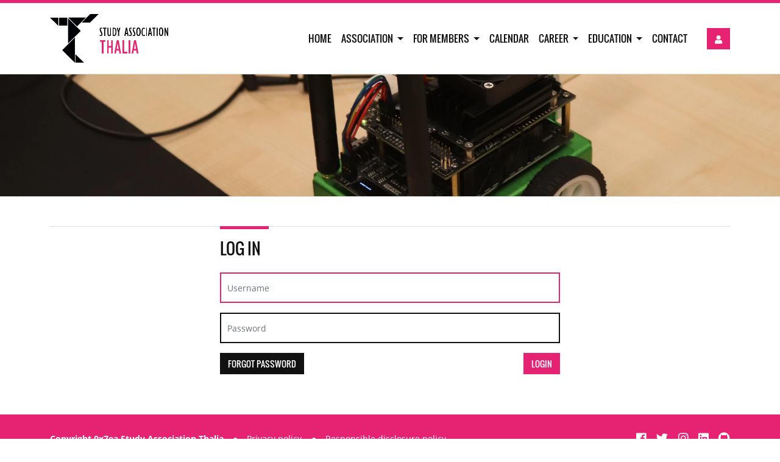

--- FILE ---
content_type: text/html; charset=utf-8
request_url: https://thalia.nu/user/account/login/?next=/association/documents/document/183/
body_size: 2668
content:


<!DOCTYPE html>
<html lang="en">
<head>
    <meta charset="UTF-8">
    <meta http-equiv="X-UA-Compatible" content="IE=edge,chrome=1">

    <title>Study Association Thalia</title>

    <meta name="viewport" content="width=device-width, initial-scale=1, maximum-scale=1">

    
        <meta name="theme-color" content="#E62272"/>
    
    
        <link rel="icon" href="https://cdn.thalia.nu/static/img/browser/icon.90d31a95a6ce.png">
    

    <link rel="apple-touch-icon" href="https://cdn.thalia.nu/static/img/browser/icon.90d31a95a6ce.png">
    <meta name="msapplication-square70x70logo" content="https://cdn.thalia.nu/static/img/browser/icon-smalltile.cbc1986bbbbf.png">
    <meta name="msapplication-square150x150logo" content="https://cdn.thalia.nu/static/img/browser/icon-mediumtile.338badce112e.png">
    <meta name="msapplication-wide310x150logo" content="https://cdn.thalia.nu/static/img/browser/icon-widetile.fbda5cb2ea91.png">
    <meta name="msapplication-square310x310logo" content="https://cdn.thalia.nu/static/img/browser/icon-largetile.6fe366a8e02d.png">

    <meta property="og:image" content="https://thalia.nuhttps://cdn.thalia.nu/static/img/browser/icon-largetile.6fe366a8e02d.png"/>
    <meta property="og:type" content="website"/>
    <meta property="og:title" content="Study Association Thalia"/>
    
    
        <link href="https://cdn.thalia.nu/static/css/bootstrap.min.2477c3d3cb50.css" rel="stylesheet" type="text/css">
        <link href="https://cdn.thalia.nu/static/css/main.0466a3b5a55c.css" rel="stylesheet" type="text/css">
        
    

    
  

    <!-- served by: 6590b6dbceef685898f02c9044007aa88111a72c -->
</head>
<body class="">

<section id="announcements-alerts">
    


    


</section>

<div id="accentbar"></div>

<nav class="navbar navbar-expand-lg">
    <div class="container">
        <a class="navbar-brand" href="/">
            <picture>
                
                    <source srcset="https://cdn.thalia.nu/static/img/logo-dark.ff5cfc216e0b.svg" media="(prefers-color-scheme: dark)">
                    <source srcset="https://cdn.thalia.nu/static/img/logo.62add17f36a1.svg" media="(prefers-color-scheme: light)">
                    <img
                        src="https://cdn.thalia.nu/static/img/logo.62add17f36a1.svg"
                        id="logo"
                        alt="Study Association Thalia"
                        height="220px"
                    >
                
            </picture>
        </a>
        <div class="flex-grow-1"></div>
        <div class="navbar-user order-1 d-flex">
    <div class="btn-group dropdown">
        
            <a href="/user/account/login/" class="btn btn-primary" title="Login"><i aria-hidden="true" class="fas fa-user"></i></a>
        
    </div>
</div>

        <button class="navbar-toggler order-1 justify-content-end"
                type="button" data-bs-toggle="collapse" id="navbarCollapseButton"
                data-bs-toggle="collapse" data-bs-target="#navbarCollapse"
                aria-controls="navbarCollapse" aria-expanded="false"
                aria-label="Toggle navigation"><i class="fa fa-bars"></i>
        </button>
        <div
            class="collapse navbar-collapse justify-content-end pe-lg-4 order-lg-0 order-2"
            id="navbarCollapse" aria-labelledby="navbarCollapseButton">
            <ul class="navbar-nav">
    
        
            
                <li class="nav-item">
                    <a href="/"
                       target="_self" class="nav-link">
                        Home
                    </a>
                </li>
            
        
    
        
            
                <li class="nav-item dropdown">
                    <a class="nav-link dropdown-toggle" href="#" role="button"
                       data-bs-toggle="dropdown" aria-controls="dropdown-Association" aria-expanded="false"
                       aria-label="Dropdown Association">
                        Association
                    </a>

                    <div class="dropdown-menu" aria-labelledby="dropdown-Association">
                        
                            
                                <a href="/association/boards/"
                                   target="_self"
                                   class="dropdown-item">
                                    Board
                                </a>
                            
                        
                            
                                <a href="/association/committees/"
                                   target="_self"
                                   class="dropdown-item">
                                    Committees
                                </a>
                            
                        
                            
                                <a href="/association/societies/"
                                   target="_self"
                                   class="dropdown-item">
                                    Societies
                                </a>
                            
                        
                            
                                <a href="/association/documents/"
                                   target="_self"
                                   class="dropdown-item">
                                    Documents
                                </a>
                            
                        
                            
                                <a href="/association/merchandise/"
                                   target="_self"
                                   class="dropdown-item">
                                    Merchandise
                                </a>
                            
                        
                            
                                <a href="/association/sibling-associations/"
                                   target="_self"
                                   class="dropdown-item">
                                    Sibling Associations
                                </a>
                            
                        
                            
                                <a href="/association/register/"
                                   target="_self"
                                   class="dropdown-item">
                                    Become a member
                                </a>
                            
                        
                            
                                <a href="/association/alumni/"
                                   target="_self"
                                   class="dropdown-item">
                                    Alumni
                                </a>
                            
                        
                    </div>
                </li>
            
        
    
        
            
                <li class="nav-item dropdown">
                    <a class="nav-link dropdown-toggle" href="#" role="button"
                       data-bs-toggle="dropdown" aria-controls="dropdown-For Members" aria-expanded="false"
                       aria-label="Dropdown For Members">
                        For Members
                    </a>

                    <div class="dropdown-menu" aria-labelledby="dropdown-For Members">
                        
                            
                                <a href="/members/directory/"
                                   target="_self"
                                   class="dropdown-item">
                                    Member list
                                </a>
                            
                        
                            
                                <a href="/members/photos/"
                                   target="_self"
                                   class="dropdown-item">
                                    Photos
                                </a>
                            
                        
                            
                                <a href="/members/statistics/"
                                   target="_self"
                                   class="dropdown-item">
                                    Statistics
                                </a>
                            
                        
                            
                                <a href="/members/styleguide/"
                                   target="_self"
                                   class="dropdown-item">
                                    Styleguide
                                </a>
                            
                        
                            
                                <a href="/members/thabloid/"
                                   target="_self"
                                   class="dropdown-item">
                                    Thabloid
                                </a>
                            
                        
                            
                                <a href="/members/become-active/"
                                   target="_self"
                                   class="dropdown-item">
                                    Become Active
                                </a>
                            
                        
                            
                        
                    </div>
                </li>
            
        
    
        
            
                <li class="nav-item">
                    <a href="/events/"
                       target="_self" class="nav-link">
                        Calendar
                    </a>
                </li>
            
        
    
        
            
                <li class="nav-item dropdown">
                    <a class="nav-link dropdown-toggle" href="#" role="button"
                       data-bs-toggle="dropdown" aria-controls="dropdown-Career" aria-expanded="false"
                       aria-label="Dropdown Career">
                        Career
                    </a>

                    <div class="dropdown-menu" aria-labelledby="dropdown-Career">
                        
                            
                                <a href="/career/"
                                   target="_self"
                                   class="dropdown-item">
                                    Partners
                                </a>
                            
                        
                            
                                <a href="/career/vacancies"
                                   target="_self"
                                   class="dropdown-item">
                                    Vacancies
                                </a>
                            
                        
                    </div>
                </li>
            
        
    
        
            
                <li class="nav-item dropdown">
                    <a class="nav-link dropdown-toggle" href="#" role="button"
                       data-bs-toggle="dropdown" aria-controls="dropdown-Education" aria-expanded="false"
                       aria-label="Dropdown Education">
                        Education
                    </a>

                    <div class="dropdown-menu" aria-labelledby="dropdown-Education">
                        
                            
                                <a href="/education/courses/"
                                   target="_self"
                                   class="dropdown-item">
                                    Summaries &amp; Exams
                                </a>
                            
                        
                            
                                <a href="/education/books/"
                                   target="_self"
                                   class="dropdown-item">
                                    Book Sale
                                </a>
                            
                        
                            
                                <a href="/education/student-participation/"
                                   target="_self"
                                   class="dropdown-item">
                                    Student Participation
                                </a>
                            
                        
                            
                                <a href="/education/student-well-being/"
                                   target="_self"
                                   class="dropdown-item">
                                    Student well-being
                                </a>
                            
                        
                    </div>
                </li>
            
        
    
        
            
                <li class="nav-item">
                    <a href="/contact"
                       target="_self" class="nav-link">
                        Contact
                    </a>
                </li>
            
        
    
</ul>

        </div>
    </div>
    </div>
</nav>

<header id="page-header">
    
        <img srcset="https://cdn.thalia.nu/static/img/headers/banner_robot-2k.743bbd4e96fb.webp, https://cdn.thalia.nu/static/img/headers/banner_robot-5k.01a6a28b369e.webp 3x" class="image"/>
    
</header>



<div id="page-content" class="clearfix">
    
    <section class="page-section">
        <div class="container">
            <h1 class="section-title center-lg-50">Log in</h1>
            <div class="col-lg-6 offset-lg-3">
                


            </div>
            <div class="col-lg-6 offset-lg-3">
                
  

  <form action="" method="post"><input type="hidden" name="csrfmiddlewaretoken" value="awHpz0taowXch0mXuoCFNvYp2CMFIxjqadD1qXWVQbjcCieJAoAKaMUhqVvzushL">
    
        <input type="hidden" name="rate_limited_login_view-current_step" value="auth" id="id_rate_limited_login_view-current_step">

        

        <div class="form-row">
            <input name="auth-username" autofocus class="form-control"
                placeholder="Username">
        </div>

        <div class="form-row">
            <input name="auth-password" class="form-control" type="password"
                placeholder="Password">
        </div>
    

    
    <input type="submit" value="" hidden />

    

    
        <div class="form-row">
            <input type="submit" value="Login" class="btn btn-primary float-end">
            <a href="/user/password_reset/" class="forgot btn float-start btn-secondary">Forgot password</a>
        </div>
    
  </form>

  
    
  

            </div>
        </div>
    </section>

</div>



<footer>
    <div
        class="container d-flex justify-content-md-between align-items-center flex-md-row flex-column">
        <div class="copyright">
            <strong>Copyright 0x7ea Study Association Thalia</strong>
            <span class="divider">&#9679;</span>
            <a href="/privacy-policy/">Privacy policy</a>
            <span class="divider">&#9679;</span>
            <a href="/responsible-disclosure/">Responsible disclosure policy</a>
        </div>
        <div class="social float-end">
            <a target="_blank" rel="noopener" href="https://www.facebook.com/svThalia" title="Facebook page for Thalia">
                <i aria-hidden="true" class="fab fa-facebook"></i>
            </a>
            <a target="_blank" rel="noopener" href="https://twitter.com/svThalia" title="Twitter account for Thalia">
                <i aria-hidden="true" class="fab fa-twitter"></i>
            </a>
            <a target="_blank" rel="noopener" href="https://www.instagram.com/thalia_nijmegen/" title="Instagram page for Thalia">
                <i aria-hidden="true" class="fab fa-instagram"></i>
            </a>
            <a target="_blank" rel="noopener" href="https://www.linkedin.com/company/study-association-thalia" title="LinkedIn page for Thalia">
                <i aria-hidden="true" class="fab fa-linkedin"></i>
            </a>
            <a target="_blank" rel="noopener" href="https://github.com/svthalia/" title="GitHub page for Thalia">
                <i aria-hidden="true" class="fab fa-github"></i>
            </a>
        </div>
    </div>
</footer>


    <script type="text/javascript" src="https://cdn.thalia.nu/static/js/bootstrap.bundle.min.10b0454673f1.js"></script>
    <script type="text/javascript" src="https://cdn.thalia.nu/static/js/jquery.min.8fb8fee4fcc3.js"></script>
    <script type="text/javascript" src="https://cdn.thalia.nu/static/js/js.cookie.min.14d48979dad5.js"></script>
    <script type="text/javascript" src="https://cdn.thalia.nu/static/announcements/js/announcements.2096c86215bc.js"></script>
    <script type="text/javascript" src="https://cdn.thalia.nu/static/js/loading-animation.60f494fe27b8.js"></script>

</body>
</html>


--- FILE ---
content_type: text/css
request_url: https://cdn.thalia.nu/static/css/main.0466a3b5a55c.css
body_size: 16073
content:
@import url("./animate.min.6ee7950ef332.css");@font-face{font-family:'Open Sans';src:url("../fonts/OpenSans-Italic.c9ef05df638a.eot");src:url("../fonts/OpenSans-Italic.c9ef05df638a.eot?#iefix") format("embedded-opentype"),url("../fonts/OpenSans-Italic.c403e332755f.woff2") format("woff2"),url("../fonts/OpenSans-Italic.7b76ec8f472f.woff") format("woff"),url("../fonts/OpenSans-Italic.e71d204e1c66.ttf") format("truetype"),url("../fonts/OpenSans-Italic.e7258246080d.svg#OpenSans-Italic") format("svg");font-weight:normal;font-style:italic}@font-face{font-family:'Open Sans';src:url("../fonts/OpenSans-BoldItalic.952aa731dd76.eot");src:url("../fonts/OpenSans-BoldItalic.952aa731dd76.eot?#iefix") format("embedded-opentype"),url("../fonts/OpenSans-BoldItalic.0322c7ce459c.woff2") format("woff2"),url("../fonts/OpenSans-BoldItalic.976880ee383c.woff") format("woff"),url("../fonts/OpenSans-BoldItalic.ea5ed9799c19.ttf") format("truetype"),url("../fonts/OpenSans-BoldItalic.9c34ecad6f40.svg#OpenSans-BoldItalic") format("svg");font-weight:bold;font-style:italic}@font-face{font-family:'Open Sans';src:url("../fonts/OpenSans-Bold.f5ed6cf8459a.eot");src:url("../fonts/OpenSans-Bold.f5ed6cf8459a.eot?#iefix") format("embedded-opentype"),url("../fonts/OpenSans-Bold.44fb063a705b.woff2") format("woff2"),url("../fonts/OpenSans-Bold.5f4e0898b117.woff") format("woff"),url("../fonts/OpenSans-Bold.e4cccbf69d54.ttf") format("truetype"),url("../fonts/OpenSans-Bold.0783e5318e2c.svg#OpenSans-Bold") format("svg");font-weight:bold;font-style:normal}@font-face{font-family:'Open Sans';src:url("../fonts/OpenSans.31bcc87ae0db.eot");src:url("../fonts/OpenSans.31bcc87ae0db.eot?#iefix") format("embedded-opentype"),url("../fonts/OpenSans.e8b04e6606c9.woff2") format("woff2"),url("../fonts/OpenSans.780540568f7b.woff") format("woff"),url("../fonts/OpenSans.0fc526d82a84.ttf") format("truetype"),url("../fonts/OpenSans.8a8ddc4aa736.svg#OpenSans") format("svg");font-weight:normal;font-style:normal}@font-face{font-family:'Oswald';src:url("../fonts/Oswald-Regular.f5fd1b54575a.eot");src:url("../fonts/Oswald-Regular.f5fd1b54575a.eot?#iefix") format("embedded-opentype"),url("../fonts/Oswald-Regular.b77f27bafac4.woff2") format("woff2"),url("../fonts/Oswald-Regular.4a8388f1c424.woff") format("woff"),url("../fonts/Oswald-Regular.d72a981a0800.ttf") format("truetype"),url("../fonts/Oswald-Regular.128d70afbe0c.svg#Oswald-Regular") format("svg");font-weight:normal;font-style:normal}:root{--background-color: #fff;--background-shade: #ddd;--background-shade-light: #f7f7f7;--navbar-background-color: #fff;--card-background: #f7f7f7;--card-background-contrast: #111;--card-background-hover: #ddd;--card-background-hover-contrast: #E62272;--list-background: #f7f7f7;--list-background-contrast: #111;--list-background-hover: #ddd;--list-background-hover-contrast: #E62272;--banner-background: #ddd;--form-background: #fff;--form-background-disabled: #ddd;--form-border: #111;--form-text: #444;--title-color: #111;--sub-title-color: #444;--text-color: #444;--nav-link-color: #111;--footer-text-color: #fff;--footer-text-color-hover: #f7f7f7;--primary: #E62272;--primary-rgb: 230,34,114;--primary-hover: #CF1760;--primary-contrast: #fff;--primary-contrast-hover: #ddd;--secondary: #111;--secondary-hover: #212121;--secondary-contrast: #fff;--success: #55c025;--success-hover: #52a425;--success-contrast: #fff;--info: #1e9ae6;--info-hover: #1e83cf;--info-contrast: #fff;--warning: #ffc107;--warning-hover: #e0a800;--warning-contrast: #fff;--danger: #e62a17;--danger-hover: #ce2816;--danger-contrast: #fff}@media (prefers-color-scheme: dark){:root{--background-color: #111;--background-shade: #444;--background-shade-light: #212121;--navbar-background-color: #111;--card-background: #212121;--card-background-contrast: #fff;--card-background-hover: #444;--card-background-hover-contrast: #fff;--list-background: #212121;--list-background-contrast: #fff;--list-background-hover: #444;--list-background-hover-contrast: #fff;--banner-background: #444;--form-background: #111;--form-background-disabled: #212121;--form-border: #fff;--form-text: #ddd;--title-color: #fff;--sub-title-color: #f7f7f7;--text-color: #ddd;--nav-link-color: #fff;--footer-text-color: #fff;--footer-text-color-hover: #f7f7f7;--secondary: #ddd;--secondary-hover: #f7f7f7;--secondary-contrast: #111}}body{font-family:"Open Sans",sans-serif;font-size:14px}h1,h2,h3,h4,h5,h6{color:var(--title-color);font-family:"Oswald",sans-serif;font-weight:400;letter-spacing:0px;margin-top:0;text-transform:uppercase}h1{font-size:26px}h2{font-size:24px}h3{font-size:22px}h4{font-size:20px}h5{font-size:18px}h6{font-size:16px}a{color:var(--primary);-moz-transition:.2s ease-in;-o-transition:.2s ease-in;-webkit-transition:.2s ease-in;-ms-transition:.2s ease-in;transition:.2s ease-in;letter-spacing:0px;outline:0 !important;text-decoration:none}a:hover,a:active,a:focus{color:var(--primary-hover);text-decoration:none}p{font-family:"Open Sans",sans-serif;font-weight:400;font-size:14px;line-height:25px;color:var(--text-color);letter-spacing:0px;margin-bottom:10px}.bg-default{color:var(--text-color);background:var(--primary);padding:3px 4px}.bg-primary{color:var(--primary-contrast);background:var(--primary);padding:3px 4px}.bg-success{color:var(--success-contrast);background:var(--success);padding:3px 4px}.bg-info{color:var(--info-contrast);background:var(--info);padding:3px 4px}.bg-warning{color:var(--warning-contrast);background:var(--warning);padding:3px 4px}.bg-danger{color:var(--danger-contrast);background:var(--danger);padding:3px 4px}.btn{font-weight:400;font-size:14px;letter-spacing:0px;-moz-transition:0.2s ease-in;-o-transition:0.2s ease-in;-webkit-transition:0.2s ease-in;-ms-transition:0.2s ease-in;transition:0.2s ease-in;border-radius:0;text-transform:uppercase}.btn:hover{cursor:pointer}.btn:focus{-webkit-box-shadow:none !important;-moz-box-shadow:none !important;box-shadow:none !important}.btn-link{color:var(--primary)}.btn-link:hover{color:var(--primary-hover);text-decoration:none}.btn-link:focus{color:var(--primary-hover);text-decoration:none}.btn-primary,.btn-primary:active,.btn-primary:focus{background:var(--primary) !important;border-color:var(--primary) !important;color:var(--primary-contrast) !important}.btn-primary:hover,.btn-primary.active,.btn-primary:active:hover,.btn-primary:active.active,.btn-primary:focus:hover,.btn-primary:focus.active{background:var(--primary-hover) !important;border-color:var(--primary-hover) !important}.btn-secondary,.btn-secondary:active,.btn-secondary:focus{background:var(--secondary) !important;border-color:var(--secondary) !important;color:var(--secondary-contrast) !important}.btn-secondary:hover,.btn-secondary:active:hover,.btn-secondary:focus:hover{background:var(--secondary-hover) !important;border-color:var(--secondary-hover) !important}.btn-success,.btn-success:active,.btn-success:focus{background:var(--success) !important;border-color:var(--success) !important;color:var(--success-contrast) !important}.btn-success:hover,.btn-success:active:hover,.btn-success:focus:hover{background:var(--success-hover) !important;border-color:var(--success-hover) !important}.btn-info,.btn-info:active,.btn-info:focus{background:var(--info) !important;border-color:var(--info) !important;color:var(--info-contrast) !important}.btn-info:hover,.btn-info:active:hover,.btn-info:focus:hover{background:var(--info-hover) !important;border-color:var(--info-hover) !important}.btn-warning,.btn-warning:active,.btn-warning:focus{background:var(--warning) !important;border-color:var(--warning) !important;color:var(--warning-contrast) !important}.btn-warning:hover,.btn-warning:active:hover,.btn-warning:focus:hover{background:var(--warning-hover) !important;border-color:var(--warning-hover) !important}.btn-danger,.btn-danger:active,.btn-danger:focus{background:var(--danger) !important;border-color:var(--danger) !important;color:var(--danger-contrast) !important}.btn-danger:hover,.btn-danger:active:hover,.btn-danger:focus:hover{background:var(--danger-hover) !important;border-color:var(--danger-hover) !important}.card{position:relative;display:block;margin-bottom:15px;background-color:var(--card-background);border-radius:0;border:0;width:100%}.card img{width:100%}.card .card-img-top{border-top-right-radius:0;border-top-left-radius:0}.card .card-img-inside{margin-bottom:15px}.card .card-block{padding:15px}.card .card-title{color:var(--sub-title-color);font-size:1.3rem;margin-top:0;margin-bottom:15px}.card .card-text{font-size:.9rem;color:var(--card-background-contrast)}.card .card-btn{margin-top:5px}.card .card-header{display:flex;align-items:center;cursor:pointer;font-size:15px;font-weight:700;text-transform:uppercase;padding:1.25rem;color:var(--card-background-hover-contrast);background-color:var(--card-background-hover);border-radius:0;transition:all 300ms ease-in-out 0s;-moz-transition:all 300ms ease-in-out 0s;-webkit-transition:all 300ms ease-in-out 0s;-o-transition:all 300ms ease-in-out 0s}.card .card-header a{color:var(--card-background-hover-contrast)}.card .card-header.collapsed{color:var(--card-background-contrast);background-color:var(--card-background)}.card .card-header.collapsed a{color:var(--card-background-contrast)}.card .card-header.collapsed:hover{color:var(--card-background-hover-contrast);background-color:var(--card-background-hover)}.card .card-header.collapsed:hover a{color:var(--card-background-hover-contrast)}.card .show .card-body{border-bottom:1px solid rgba(0,0,0,0.125)}.form-control,.form-select{color:var(--form-text);background-color:var(--form-background);font-weight:400;font-size:14px;font-family:"Open Sans",sans-serif;letter-spacing:0px;border:2px solid var(--form-border);border-radius:0;padding:3px 10px;min-height:50px;-webkit-box-shadow:none;box-shadow:none;-webkit-appearance:none;-moz-appearance:none;appearance:none;outline:none;align-items:center;display:flex}.form-control:focus,.form-select:focus{border-color:var(--primary);box-shadow:none;color:var(--form-text);background-color:var(--form-background)}select,input[type="file"]{height:50px}.form-control::file-selector-button{height:50px}.alert{border:2px solid transparent;border-radius:0px}.alert-success{color:var(--success-contrast);background-color:var(--success);border-color:var(--success-hover)}.alert-success .close:hover{color:var(--success-hover)}.alert-info{color:var(--info-contrast);background-color:var(--info);border-color:var(--info-hover)}.alert-info .close:hover{color:var(--info-hover)}.alert-warning{color:var(--warning-contrast);background-color:var(--warning);border-color:var(--warning-hover)}.alert-warning .close:hover{color:var(--warning-hover)}.alert-danger,.alert-error{color:var(--danger-contrast);background-color:var(--danger);border-color:var(--danger-hover)}.alert-danger .close:hover,.alert-error .close:hover{color:var(--danger-hover)}.alert-dismissible .close{font-size:21px;text-shadow:none;opacity:1}.alert-dismissible .close:hover{opacity:0.8}.nav-tabs .nav-item{float:left;margin-top:0}.nav-tabs .nav-item.show .nav-link{color:var(--primary)}.nav-tabs .nav-item .nav-link{background-color:transparent;color:var(--nav-link-color);font-family:"Oswald",sans-serif;font-size:16px;line-height:18px;padding:10px 15px;text-transform:uppercase;border-top-right-radius:0;border-top-left-radius:0}.nav-tabs .nav-item .nav-link:hover{color:var(--primary-hover)}.nav-tabs .nav-item .nav-link.active,.nav-tabs .nav-item .nav-link.mixitup-control-active{color:var(--primary);border-color:#dee2e6 #dee2e6 var(--background-color)}.nav-tabs .nav-item .nav-select{color:var(--secondary);font-family:"Oswald",sans-serif;font-size:16px;line-height:18px;padding:4px 15px 0px 15px;text-transform:uppercase;border-top-right-radius:0;border-top-left-radius:0;border:1px solid transparent}.nav-tabs .nav-item .nav-select.active{color:var(--primary)}.nav-tabs.no-border{border-bottom:none}.pagination{border-radius:0}.pagination .page-item .page-link{color:var(--primary);background-color:var(--background-color);border-color:var(--background-shade);border-radius:0}.pagination .page-item .page-link:focus{-webkit-box-shadow:none;-moz-box-shadow:none;box-shadow:none}.pagination .page-item.active .page-link{color:var(--white);background-color:var(--primary);border-color:var(--primary)}.accordion.bordered{border:1px solid rgba(0,0,0,0.125)}.accordion.bordered>.card:last-of-type .show .card-body{border-bottom:0}.progress{-webkit-border-radius:0;-moz-border-radius:0;border-radius:0;background-color:var(--card-background-hover)}.progress .progress-bar{-webkit-border-radius:0;-moz-border-radius:0;border-radius:0;background-color:var(--primary)}.progress .progress-bar.progress1{width:1%}.progress .progress-bar.progress2{width:2%}.progress .progress-bar.progress3{width:3%}.progress .progress-bar.progress4{width:4%}.progress .progress-bar.progress5{width:5%}.progress .progress-bar.progress6{width:6%}.progress .progress-bar.progress7{width:7%}.progress .progress-bar.progress8{width:8%}.progress .progress-bar.progress9{width:9%}.progress .progress-bar.progress10{width:10%}.progress .progress-bar.progress11{width:11%}.progress .progress-bar.progress12{width:12%}.progress .progress-bar.progress13{width:13%}.progress .progress-bar.progress14{width:14%}.progress .progress-bar.progress15{width:15%}.progress .progress-bar.progress16{width:16%}.progress .progress-bar.progress17{width:17%}.progress .progress-bar.progress18{width:18%}.progress .progress-bar.progress19{width:19%}.progress .progress-bar.progress20{width:20%}.progress .progress-bar.progress21{width:21%}.progress .progress-bar.progress22{width:22%}.progress .progress-bar.progress23{width:23%}.progress .progress-bar.progress24{width:24%}.progress .progress-bar.progress25{width:25%}.progress .progress-bar.progress26{width:26%}.progress .progress-bar.progress27{width:27%}.progress .progress-bar.progress28{width:28%}.progress .progress-bar.progress29{width:29%}.progress .progress-bar.progress30{width:30%}.progress .progress-bar.progress31{width:31%}.progress .progress-bar.progress32{width:32%}.progress .progress-bar.progress33{width:33%}.progress .progress-bar.progress34{width:34%}.progress .progress-bar.progress35{width:35%}.progress .progress-bar.progress36{width:36%}.progress .progress-bar.progress37{width:37%}.progress .progress-bar.progress38{width:38%}.progress .progress-bar.progress39{width:39%}.progress .progress-bar.progress40{width:40%}.progress .progress-bar.progress41{width:41%}.progress .progress-bar.progress42{width:42%}.progress .progress-bar.progress43{width:43%}.progress .progress-bar.progress44{width:44%}.progress .progress-bar.progress45{width:45%}.progress .progress-bar.progress46{width:46%}.progress .progress-bar.progress47{width:47%}.progress .progress-bar.progress48{width:48%}.progress .progress-bar.progress49{width:49%}.progress .progress-bar.progress50{width:50%}.progress .progress-bar.progress51{width:51%}.progress .progress-bar.progress52{width:52%}.progress .progress-bar.progress53{width:53%}.progress .progress-bar.progress54{width:54%}.progress .progress-bar.progress55{width:55%}.progress .progress-bar.progress56{width:56%}.progress .progress-bar.progress57{width:57%}.progress .progress-bar.progress58{width:58%}.progress .progress-bar.progress59{width:59%}.progress .progress-bar.progress60{width:60%}.progress .progress-bar.progress61{width:61%}.progress .progress-bar.progress62{width:62%}.progress .progress-bar.progress63{width:63%}.progress .progress-bar.progress64{width:64%}.progress .progress-bar.progress65{width:65%}.progress .progress-bar.progress66{width:66%}.progress .progress-bar.progress67{width:67%}.progress .progress-bar.progress68{width:68%}.progress .progress-bar.progress69{width:69%}.progress .progress-bar.progress70{width:70%}.progress .progress-bar.progress71{width:71%}.progress .progress-bar.progress72{width:72%}.progress .progress-bar.progress73{width:73%}.progress .progress-bar.progress74{width:74%}.progress .progress-bar.progress75{width:75%}.progress .progress-bar.progress76{width:76%}.progress .progress-bar.progress77{width:77%}.progress .progress-bar.progress78{width:78%}.progress .progress-bar.progress79{width:79%}.progress .progress-bar.progress80{width:80%}.progress .progress-bar.progress81{width:81%}.progress .progress-bar.progress82{width:82%}.progress .progress-bar.progress83{width:83%}.progress .progress-bar.progress84{width:84%}.progress .progress-bar.progress85{width:85%}.progress .progress-bar.progress86{width:86%}.progress .progress-bar.progress87{width:87%}.progress .progress-bar.progress88{width:88%}.progress .progress-bar.progress89{width:89%}.progress .progress-bar.progress90{width:90%}.progress .progress-bar.progress91{width:91%}.progress .progress-bar.progress92{width:92%}.progress .progress-bar.progress93{width:93%}.progress .progress-bar.progress94{width:94%}.progress .progress-bar.progress95{width:95%}.progress .progress-bar.progress96{width:96%}.progress .progress-bar.progress97{width:97%}.progress .progress-bar.progress98{width:98%}.progress .progress-bar.progress99{width:99%}.progress .progress-bar.progress100{width:100%}.list-group{border:1px solid rgba(0,0,0,0.125)}.list-group-item{background-color:var(--list-background);font-family:"Oswald",sans-serif;font-weight:400;font-size:16px;letter-spacing:0px;text-transform:uppercase;white-space:nowrap;overflow:hidden;display:block;text-overflow:ellipsis;border-width:0}.list-group-item:first-child,.list-group-item:last-child{border-radius:0}.list-group-item:hover{background-color:var(--list-background-hover)}html{position:relative;min-height:100%}body{margin-bottom:80px;background-color:var(--background-color);color:var(--text-color)}.form-control:disabled,.form-control[readonly]{background-color:var(--form-background-disabled)}.form-row{margin-bottom:1rem}#accentbar{position:-webkit-sticky;position:sticky;background:var(--primary);height:5px;top:0;z-index:1020}.navbar{position:-webkit-sticky;position:sticky;font-size:16px;background-color:var(--navbar-background-color);border-bottom:1px solid var(--background-shade);top:5px;z-index:1020}.navbar>.container{justify-content:end}.navbar .navbar-brand{padding-top:.625rem;padding-bottom:.625rem}.navbar .navbar-brand img{max-height:5rem}.navbar .navbar-toggler{color:var(--nav-link-color)}.navbar .navbar-nav .nav-item .nav-link{color:var(--nav-link-color);font-family:"Oswald",sans-serif;text-transform:uppercase}.navbar .navbar-nav .nav-item.active .nav-link,.navbar .navbar-nav .nav-item:hover .nav-link{color:var(--primary)}.navbar .navbar-nav .dropdown .dropdown-menu{margin:0}.navbar .navbar-nav .dropdown .dropdown-menu .dropdown-item{font-family:"Oswald",sans-serif;text-transform:uppercase}.navbar .navbar-user .dropdown-menu{left:auto;right:-10px}.table{color:var(--text-color)}.table-bordered{border-color:var(--background-shade)}.table-bordered td,.table-bordered th{border-color:var(--background-shade)}.table-clickable tbody tr:hover{cursor:pointer;color:var(--primary);background-color:var(--background-shade)}.tablesorter-header{outline:none}@media (min-width: 992px){.navbar .navbar-nav .dropdown:hover>.dropdown-menu{display:block}.navbar .navbar-nav .dropdown>.dropdown-toggle:active{pointer-events:none}}@media (max-width: 1199px){.navbar .navbar-brand img{max-height:4rem}}@media (max-width: 767px){#accentbar,.navbar{position:relative;top:0}}@media (max-width: 359px){.navbar .navbar-brand img{max-height:3rem}}#page-header{height:200px}#page-header .image{width:100%;height:100%;object-fit:cover}.home #page-header{height:0;padding-bottom:21.5%;position:relative}@media (max-width: 991px){.home #page-header{padding-bottom:40%}}.home #page-header .image,.home #page-header #announcements-slider{position:absolute;top:0;bottom:0;left:0;right:0}@media (max-width: 1023px){#page-header{height:170px}}#page-content{padding:1rem 0 4rem 0;border-top:1px solid var(--background-shade)}#page-content .page-section{padding:2rem 1rem 0 1rem}#page-content .page-section h1.section-title{position:relative;display:flex;gap:10px;margin-bottom:1.5rem;border-top:solid 1px var(--background-shade);padding-top:20px;align-items:start}@media (min-width: 992px){#page-content .page-section h1.section-title.center-lg-50{padding-left:25%;padding-right:25%;width:auto}}#page-content .page-section h1.section-title::before{background:var(--primary);content:'';position:absolute;height:5px;width:80px;top:-1px}#page-content .page-section h1.section-title .first-right{margin-left:auto}footer{position:absolute;background:var(--primary);overflow:hidden;font-size:14px;color:var(--footer-text-color);padding:25px 0;margin:0;bottom:0;width:100%}footer .divider{margin-left:.7rem}footer a{color:var(--footer-text-color);margin-left:.7rem}footer a:hover{color:var(--footer-text-color-hover)}footer .social a{font-size:1.2rem}.dropdown-menu{border-radius:0;background-color:var(--background-color);border-color:var(--background-shade)}.dropdown-menu .dropdown-item{padding:0.5rem 1.5rem;font-size:.8rem;color:var(--nav-link-color)}.dropdown-menu .dropdown-item:focus{background-color:var(--primary-hover);color:var(--primary-contrast-hover)}.dropdown-menu .dropdown-item:hover,.dropdown-menu .dropdown-item:active,.dropdown-menu .dropdown-item.active{background-color:var(--primary);color:var(--primary-contrast)}hr{color:var(--primary-contrast)}img{max-width:100%}.grid-item{hyphens:auto;position:relative;cursor:pointer;overflow:hidden}.grid-item .pulsing-background{background-color:var(--background-color);animation-name:color;animation-duration:2s;animation-iteration-count:infinite}@keyframes color{0%{background-color:var(--background-color)}50%{background-color:var(--background-shade)}100%{background-color:var(--background-color)}}.grid-item .pulsing-background img{color:transparent}.grid-item .ribbon-wrapper{width:120px;height:110px;overflow:hidden;position:absolute;top:-3px;right:-3px}.grid-item .ribbon-wrapper .ribbon{color:var(--primary-contrast);text-align:center;-webkit-transform:rotate(45deg);-moz-transform:rotate(45deg);-ms-transform:rotate(45deg);-o-transform:rotate(45deg);position:relative;padding:5px 0;left:-5px;top:28px;width:170px;background-color:var(--primary)}.grid-item.contain-logo .image img{object-fit:contain}.grid-item .image{position:absolute;width:100%;height:100%;display:flex;justify-content:flex-start;align-items:stretch;align-content:stretch;text-align:center}.grid-item .image img{width:100%;height:100%;object-fit:cover;transition:all 300ms ease-in-out 0s;-moz-transition:all 300ms ease-in-out 0s;-webkit-transition:all 300ms ease-in-out 0s;-o-transition:all 300ms ease-in-out 0s}.grid-item .overlay{position:absolute;opacity:0;background-color:rgba(var(--primary-rgb), 0.7);transition:all 300ms ease-in-out 0s;-moz-transition:all 300ms ease-in-out 0s;-webkit-transition:all 300ms ease-in-out 0s;-o-transition:all 300ms ease-in-out 0s;width:100%;height:100%}.grid-item .overlay h5,.grid-item .overlay p{color:var(--primary-contrast);-webkit-transform:translateY(-50px)}.grid-item .overlay h5{transform:translateY(-50px);transition:all 300ms ease-in-out 0s;-moz-transition:all 300ms ease-in-out 0s;-webkit-transition:all 300ms ease-in-out 0s;-o-transition:all 300ms ease-in-out 0s;margin-bottom:0;padding-bottom:0.5rem}.grid-item .overlay p{transform:translateY(-50px);transition:all 300ms ease-in-out 0s;-moz-transition:all 300ms ease-in-out 0s;-webkit-transition:all 300ms ease-in-out 0s;-o-transition:all 300ms ease-in-out 0s;margin-bottom:0}.grid-item .name{position:absolute;bottom:0;width:100%;padding:2rem 1.5rem 1rem 1.5rem;transition:all 300ms ease-in-out 0s;-moz-transition:all 300ms ease-in-out 0s;-webkit-transition:all 300ms ease-in-out 0s;-o-transition:all 300ms ease-in-out 0s;color:var(--primary-contrast);font-size:15px;background:rgba(0,0,0,0);background:-moz-linear-gradient(top, rgba(0,0,0,0) 0%, rgba(0,0,0,0.6) 100%);background:-webkit-gradient(linear, left top, left bottom, color-stop(0%, rgba(0,0,0,0)), color-stop(100%, rgba(0,0,0,0.6)));background:-webkit-linear-gradient(top, rgba(0,0,0,0) 0%, rgba(0,0,0,0.6) 100%);background:-o-linear-gradient(top, rgba(0,0,0,0) 0%, rgba(0,0,0,0.6) 100%);background:-ms-linear-gradient(top, rgba(0,0,0,0) 0%, rgba(0,0,0,0.6) 100%);background:linear-gradient(to bottom, rgba(0,0,0,0) 0%, rgba(0,0,0,0.6) 100%)}.grid-item:hover .overlay{opacity:1}.grid-item:hover .overlay h5,.grid-item:hover .overlay p{-moz-transform:translateY(0px);-webkit-transform:translateY(0px);transform:translateY(0px)}.grid-item:hover .name{opacity:0;-moz-transform:translateY(50px);-webkit-transform:translateY(50px);transform:translateY(50px)}.grid-item:hover .image img{-moz-transform:scale(1.05);-webkit-transform:scale(1.05);transform:scale(1.05)}.grid-item:after{content:"";display:block;padding-bottom:100%}.grid-item.ratio2-3:after{padding-bottom:75%}.grid-item.ratio1-4:after{padding-bottom:25%}@media (max-width: 991px){.grid-item .name{font-size:13px;padding:.8rem}.grid-item .overlay h5{margin-bottom:0;font-size:14px}.grid-item .overlay p{font-size:11px;line-height:normal}}@media (max-width: 767px){.grid-item .name{font-size:11px;padding:.5rem}.grid-item .overlay h5{font-size:11px}.grid-item .overlay p{font-size:9px;line-height:normal}}.btn{font-family:"Oswald",sans-serif;text-transform:uppercase}#announcements-alerts .announcement{display:flex;justify-content:center;align-items:center;background:var(--primary);color:var(--primary-contrast);text-align:center;padding:0.5rem 1rem}#announcements-alerts .announcement .btn-close{color:var(--primary-contrast)}#announcements-alerts .announcement p{display:inline;margin:0;color:var(--primary-contrast);font-size:0.9rem;font-weight:700}#announcements-alerts .announcement a{color:var(--primary-contrast);text-decoration:underline}#announcements-alerts .announcement a:hover{color:var(--primary-contrast-hover)}#announcements-alerts .announcement button{background-size:.6rem}#announcements-slider .carousel-indicators{opacity:0;transition:all 300ms ease-in-out 0s;-moz-transition:all 300ms ease-in-out 0s;-webkit-transition:all 300ms ease-in-out 0s;-o-transition:all 300ms ease-in-out 0s}#announcements-slider .carousel-control-next,#announcements-slider .carousel-control-prev{width:7%;font-size:1.5rem;opacity:0;transition:all 300ms ease-in-out 0s;-moz-transition:all 300ms ease-in-out 0s;-webkit-transition:all 300ms ease-in-out 0s;-o-transition:all 300ms ease-in-out 0s}#announcements-slider:hover .carousel-control-next,#announcements-slider:hover .carousel-control-prev{opacity:0.5}#announcements-slider:hover .carousel-control-next:hover,#announcements-slider:hover .carousel-control-prev:hover{opacity:.9}#announcements-slider:hover .carousel-indicators{opacity:1}.association-document-card .name,.annual-document-card .name,.event-document-card .name{-webkit-hyphens:auto;-moz-hyphens:auto;-ms-hyphens:auto;hyphens:auto}.association-document-card .overlay h5,.annual-document-card .overlay h5,.event-document-card .overlay h5{-webkit-hyphens:auto;-moz-hyphens:auto;-ms-hyphens:auto;hyphens:auto}.association-document-card:after,.annual-document-card:after,.event-document-card:after{padding-bottom:141%}.annual-document-card.empty:hover a{cursor:default}.annual-document-card.empty:hover .overlay{opacity:0}.annual-document-card.empty:hover .image img{transform:none;-webkit-transform:none;-moz-transform:none}.annual-document-card.empty:hover .name{opacity:1;-moz-transform:translateY(0);-webkit-transform:translateY(0);transform:translateY(0)}#documents-annual .dropdown-years{max-height:200px;overflow-y:scroll}#partner-banners{background-color:var(--banner-background);height:140px;overflow:hidden}#partner-banners .container{max-height:100%;height:100%}#partner-banners .container .row{max-height:100%;height:100%}#partner-banners .container .row .banner{max-height:100%;height:100%;text-align:center;padding:2rem}#partner-banners .container a{display:block;max-height:100%;height:100%;transition:.4s ease-in-out 0s}#partner-banners .container a .image{height:100%;width:100%;opacity:0.4;filter:brightness(0);object-fit:contain}@media (prefers-color-scheme: dark){#partner-banners .container a .image{filter:contrast(0) brightness(100)}}#partner-banners .container a:hover{padding:.2rem}#partner-banners .container a:hover .image{filter:brightness(1);opacity:1}@media (prefers-color-scheme: dark){#partner-banners .container a:hover .image{filter:contrast(1) brightness(1)}}@media (max-width: 1023px){#partner-banners{height:90px}#partner-banners .container .row .banner{padding:1rem .5rem}}#partners-vacancies .card{height:100%}#partners-vacancies .card .card-top{position:relative;overflow:hidden}#partners-vacancies .card .card-top:after{content:"";display:block;padding-bottom:100%}#partners-vacancies .card .card-top .card-image{position:absolute;width:100%;height:100%;display:flex;align-items:center;text-align:center;flex-direction:column;justify-content:center;background-color:var(--banner-background)}#partners-vacancies .card .card-top .card-image img{width:auto;height:auto;max-width:90%;max-height:90%}.frontpage-vacancies .list-group-item .vacancy-company{color:var(--primary)}.frontpage-vacancies .list-group-item .vacancy-title{color:var(--list-background-contrast)}#page-content #photos-index .grayscale img,#page-content #photos-album .grayscale img{filter:grayscale(1)}#page-content #photos-index .grid-item.grayscale .overlay,#page-content #photos-album .grid-item.grayscale .overlay{background-color:rgba(88,88,88,0.6)}#page-content .search-form .btn{height:50px}:root{--fancybox-thumbs-border-radius: 0;--fancybox-accent-color: var(--primary)}.fancybox__button--like.liked{color:var(--primary)}.fancybox__button--like.liked:hover{color:var(--primary-hover)}.fancybox__button--like:hover{color:var(--primary-contrast-hover)}.event-indication{float:right;position:absolute;right:1.25rem;top:1.25rem}.event-indication .open-registration,.event-indication .has-registration,.event-indication .pending-registration{border-radius:20px;width:12px;height:12px}.event-indication .open-registration{background-color:#616161}.event-indication .has-registration{background-color:var(--primary)}.event-indication .pending-registration{background-color:#ffc107}#events-cards .card{-moz-transition:0.2s ease-in;-o-transition:0.2s ease-in;-webkit-transition:0.2s ease-in;-ms-transition:0.2s ease-in;transition:0.2s ease-in;height:calc(100% - 15px)}#events-cards .card:hover{background-color:var(--card-background-hover)}#events-cards .card .card-date{color:var(--primary);margin-bottom:.7rem}.frontpage-events .list-group-item .event-date{color:var(--primary)}.frontpage-events .list-group-item .event-title{color:var(--list-background-contrast);width:calc(100% - 90px);white-space:nowrap;overflow:hidden;display:inline-block;text-overflow:ellipsis;line-height:16px}#events-index .fc-bootstrap .fc-today{background:var(--background-shade-light)}#events-index .fc-now-indicator{border-color:var(--primary)}#events-index .fc-now-indicator.fc-now-indicator-arrow{border-top-color:transparent;border-bottom-color:transparent}#events-index .fc-day-top{padding:5px}#events-index .fc-list-view{border:none}#events-index .fc-list-view .card-header .event-indication{width:12px;height:12px;border-radius:20px;margin-right:1rem;flex-shrink:0}#events-index .fc-list-view .card-header .event-indication.regular-event-registration-open{background-color:#616161}#events-index .fc-list-view .card-header .event-indication.regular-event-has-registration{background-color:#E62272}#events-index .fc-list-view .card-header .event-indication.regular-event-pending-registration{background-color:#ffc107}#events-index .fc-list-view .card-header .event-indication.regular-event-registration-closed{background-color:transparent}#events-index .fc-list-view .card-header .event-indication.unpublished-event,#events-index .fc-list-view .card-header .event-indication.unpublished-event:active,#events-index .fc-list-view .card-header .event-indication.unpublished-event:hover{background-color:rgba(255,0,0,0.3)}#events-index .fc-list-view .card-header .event-indication.external-event{background-color:var(--secondary)}#events-index .fc-list-view .card-header .event-indication.birthday-event{background-color:var(--secondary)}#events-index .fc-list-view .card-header .event-indication.birthday-event.honorary{background-color:var(--primary)}#events-index .fc-event{color:#fff;background-color:#616161;border-radius:0;border:none;overflow:hidden;transition-property:opacity}#events-index .fc-event.regular-event-registration-open{background-color:#616161}#events-index .fc-event.regular-event-has-registration{background-color:var(--primary)}#events-index .fc-event.regular-event-pending-registration{background-color:#ffc107;color:#111}#events-index .fc-event.regular-event-registration-closed{background-color:#8a8a8a30;color:#616161}#events-index .fc-event.unpublished-event,#events-index .fc-event.unpublished-event:active,#events-index .fc-event.unpublished-event:hover{background-color:rgba(255,0,0,0.3);color:var(--secondary)}#events-index .fc-event.external-event{color:var(--secondary-contrast);background-color:var(--secondary)}#events-index .fc-event.external-event:active,#events-index .fc-event.external-event:hover{color:var(--secondary-contrast)}#events-index .fc-event.birthday-event{background-color:var(--secondary);color:var(--secondary-contrast)}#events-index .fc-event.birthday-event.honorary{background-color:var(--primary);color:var(--secondary)}#events-index .fc-event .fc-content{padding:5px;transition:all 300ms ease-in-out 0s;-moz-transition:all 300ms ease-in-out 0s;-webkit-transition:all 300ms ease-in-out 0s;-o-transition:all 300ms ease-in-out 0s}#events-index .fc-event .fc-bg{opacity:0}#events-index .fc-event:active .fc-content,#events-index .fc-event:hover .fc-content{opacity:0.8}#page-content .page-section#events-registrations{padding-top:0}.event-slide #page-header{height:0;padding-bottom:21.5%;position:relative}@media (max-width: 991px){.event-slide #page-header{padding-bottom:40%}}.event-slide #page-header .image,.event-slide #page-header #announcements-slider{position:absolute;top:0;bottom:0;left:0;right:0}#members-directory .search-form .btn{height:50px}.thabloid-card:after{padding-bottom:141%}.thabloid-card .btn{width:42px;height:42px;align-items:center}.pizza-header{display:flex;flex-direction:column;align-items:center;justify-content:center}.pizza-header h1{font-size:2rem;text-align:center}.pizza-header h2{text-align:center}.pizza-header.paid{background-color:var(--success);color:var(--success-contrast)}.pizza-header.unpaid{background-color:var(--danger);color:var(--danger-contrast)}img.lang-flag{vertical-align:middle;width:20px}.frontpage-summaries .list-group-item .summary-course-title{color:var(--primary)}.frontpage-summaries .list-group-item .summary-name{color:var(--list-background-contrast)}#payments-account-form #id_initials{flex:.3 1 auto}#payments-account-form #id_address_postal_code{flex:.2 1 auto}#payments-account-form #id_signature_canvas{height:10rem;background-color:#ffffff}#payments-account-form #canvas-container{position:relative}#payments-account-form #canvas-container .canvas-btn{position:absolute;height:2rem;width:2rem;top:0.25rem;color:#000000;display:inline-block;font-weight:400;text-align:center;white-space:nowrap;vertical-align:middle;font-size:14px;line-height:2.5}#payments-account-form #canvas-container .canvas-btn#canvas-undo-btn{right:2.75rem}#payments-account-form #canvas-container .canvas-btn#canvas-clear-btn{right:0.5rem}#registrations-form .required-field label::after{content:'*';margin-left:2px;color:var(--text-color)}/*!
 * Font Awesome Free 5.3.1 by @fontawesome - https://fontawesome.com
 * License - https://fontawesome.com/license/free (Icons: CC BY 4.0, Fonts: SIL OFL 1.1, Code: MIT License)
 */.fa,.fas,.far,.fal,.fab{-moz-osx-font-smoothing:grayscale;-webkit-font-smoothing:antialiased;display:inline-block;font-style:normal;font-variant:normal;text-rendering:auto;line-height:1}.fa-lg{font-size:1.33333em;line-height:.75em;vertical-align:-.0667em}.fa-xs{font-size:.75em}.fa-sm{font-size:.875em}.fa-1x{font-size:1em}.fa-2x{font-size:2em}.fa-3x{font-size:3em}.fa-4x{font-size:4em}.fa-5x{font-size:5em}.fa-6x{font-size:6em}.fa-7x{font-size:7em}.fa-8x{font-size:8em}.fa-9x{font-size:9em}.fa-10x{font-size:10em}.fa-fw{text-align:center;width:1.25em}.fa-ul{list-style-type:none;margin-left:2.5em;padding-left:0}.fa-ul>li{position:relative}.fa-li{left:-2em;position:absolute;text-align:center;width:2em;line-height:inherit}.fa-border{border:solid 0.08em #eee;border-radius:.1em;padding:.2em .25em .15em}.fa-pull-left{float:left}.fa-pull-right{float:right}.fa.fa-pull-left,.fas.fa-pull-left,.far.fa-pull-left,.fal.fa-pull-left,.fab.fa-pull-left{margin-right:.3em}.fa.fa-pull-right,.fas.fa-pull-right,.far.fa-pull-right,.fal.fa-pull-right,.fab.fa-pull-right{margin-left:.3em}.fa-spin{animation:fa-spin 2s infinite linear}.fa-pulse{animation:fa-spin 1s infinite steps(8)}@keyframes fa-spin{0%{transform:rotate(0deg)}100%{transform:rotate(360deg)}}.fa-rotate-90{-ms-filter:"progid:DXImageTransform.Microsoft.BasicImage(rotation=1)";transform:rotate(90deg)}.fa-rotate-180{-ms-filter:"progid:DXImageTransform.Microsoft.BasicImage(rotation=2)";transform:rotate(180deg)}.fa-rotate-270{-ms-filter:"progid:DXImageTransform.Microsoft.BasicImage(rotation=3)";transform:rotate(270deg)}.fa-flip-horizontal{-ms-filter:"progid:DXImageTransform.Microsoft.BasicImage(rotation=0, mirror=1)";transform:scale(-1, 1)}.fa-flip-vertical{-ms-filter:"progid:DXImageTransform.Microsoft.BasicImage(rotation=2, mirror=1)";transform:scale(1, -1)}.fa-flip-horizontal.fa-flip-vertical{-ms-filter:"progid:DXImageTransform.Microsoft.BasicImage(rotation=2, mirror=1)";transform:scale(-1, -1)}:root .fa-rotate-90,:root .fa-rotate-180,:root .fa-rotate-270,:root .fa-flip-horizontal,:root .fa-flip-vertical{filter:none}.fa-stack{display:inline-block;height:2em;line-height:2em;position:relative;vertical-align:middle;width:2em}.fa-stack-1x,.fa-stack-2x{left:0;position:absolute;text-align:center;width:100%}.fa-stack-1x{line-height:inherit}.fa-stack-2x{font-size:2em}.fa-inverse{color:#fff}.fa-500px:before{content:"\f26e"}.fa-accessible-icon:before{content:"\f368"}.fa-accusoft:before{content:"\f369"}.fa-ad:before{content:"\f641"}.fa-address-book:before{content:"\f2b9"}.fa-address-card:before{content:"\f2bb"}.fa-adjust:before{content:"\f042"}.fa-adn:before{content:"\f170"}.fa-adversal:before{content:"\f36a"}.fa-affiliatetheme:before{content:"\f36b"}.fa-air-freshener:before{content:"\f5d0"}.fa-algolia:before{content:"\f36c"}.fa-align-center:before{content:"\f037"}.fa-align-justify:before{content:"\f039"}.fa-align-left:before{content:"\f036"}.fa-align-right:before{content:"\f038"}.fa-alipay:before{content:"\f642"}.fa-allergies:before{content:"\f461"}.fa-amazon:before{content:"\f270"}.fa-amazon-pay:before{content:"\f42c"}.fa-ambulance:before{content:"\f0f9"}.fa-american-sign-language-interpreting:before{content:"\f2a3"}.fa-amilia:before{content:"\f36d"}.fa-anchor:before{content:"\f13d"}.fa-android:before{content:"\f17b"}.fa-angellist:before{content:"\f209"}.fa-angle-double-down:before{content:"\f103"}.fa-angle-double-left:before{content:"\f100"}.fa-angle-double-right:before{content:"\f101"}.fa-angle-double-up:before{content:"\f102"}.fa-angle-down:before{content:"\f107"}.fa-angle-left:before{content:"\f104"}.fa-angle-right:before{content:"\f105"}.fa-angle-up:before{content:"\f106"}.fa-angry:before{content:"\f556"}.fa-angrycreative:before{content:"\f36e"}.fa-angular:before{content:"\f420"}.fa-ankh:before{content:"\f644"}.fa-app-store:before{content:"\f36f"}.fa-app-store-ios:before{content:"\f370"}.fa-apper:before{content:"\f371"}.fa-apple:before{content:"\f179"}.fa-apple-alt:before{content:"\f5d1"}.fa-apple-pay:before{content:"\f415"}.fa-archive:before{content:"\f187"}.fa-archway:before{content:"\f557"}.fa-arrow-alt-circle-down:before{content:"\f358"}.fa-arrow-alt-circle-left:before{content:"\f359"}.fa-arrow-alt-circle-right:before{content:"\f35a"}.fa-arrow-alt-circle-up:before{content:"\f35b"}.fa-arrow-circle-down:before{content:"\f0ab"}.fa-arrow-circle-left:before{content:"\f0a8"}.fa-arrow-circle-right:before{content:"\f0a9"}.fa-arrow-circle-up:before{content:"\f0aa"}.fa-arrow-down:before{content:"\f063"}.fa-arrow-left:before{content:"\f060"}.fa-arrow-right:before{content:"\f061"}.fa-arrow-up:before{content:"\f062"}.fa-arrows-alt:before{content:"\f0b2"}.fa-arrows-alt-h:before{content:"\f337"}.fa-arrows-alt-v:before{content:"\f338"}.fa-assistive-listening-systems:before{content:"\f2a2"}.fa-asterisk:before{content:"\f069"}.fa-asymmetrik:before{content:"\f372"}.fa-at:before{content:"\f1fa"}.fa-atlas:before{content:"\f558"}.fa-atom:before{content:"\f5d2"}.fa-audible:before{content:"\f373"}.fa-audio-description:before{content:"\f29e"}.fa-autoprefixer:before{content:"\f41c"}.fa-avianex:before{content:"\f374"}.fa-aviato:before{content:"\f421"}.fa-award:before{content:"\f559"}.fa-aws:before{content:"\f375"}.fa-backspace:before{content:"\f55a"}.fa-backward:before{content:"\f04a"}.fa-balance-scale:before{content:"\f24e"}.fa-ban:before{content:"\f05e"}.fa-band-aid:before{content:"\f462"}.fa-bandcamp:before{content:"\f2d5"}.fa-barcode:before{content:"\f02a"}.fa-bars:before{content:"\f0c9"}.fa-baseball-ball:before{content:"\f433"}.fa-basketball-ball:before{content:"\f434"}.fa-bath:before{content:"\f2cd"}.fa-battery-empty:before{content:"\f244"}.fa-battery-full:before{content:"\f240"}.fa-battery-half:before{content:"\f242"}.fa-battery-quarter:before{content:"\f243"}.fa-battery-three-quarters:before{content:"\f241"}.fa-bed:before{content:"\f236"}.fa-beer:before{content:"\f0fc"}.fa-behance:before{content:"\f1b4"}.fa-behance-square:before{content:"\f1b5"}.fa-bell:before{content:"\f0f3"}.fa-bell-slash:before{content:"\f1f6"}.fa-bezier-curve:before{content:"\f55b"}.fa-bible:before{content:"\f647"}.fa-bicycle:before{content:"\f206"}.fa-bimobject:before{content:"\f378"}.fa-binoculars:before{content:"\f1e5"}.fa-birthday-cake:before{content:"\f1fd"}.fa-bitbucket:before{content:"\f171"}.fa-bitcoin:before{content:"\f379"}.fa-bity:before{content:"\f37a"}.fa-black-tie:before{content:"\f27e"}.fa-blackberry:before{content:"\f37b"}.fa-blender:before{content:"\f517"}.fa-blind:before{content:"\f29d"}.fa-blogger:before{content:"\f37c"}.fa-blogger-b:before{content:"\f37d"}.fa-bluetooth:before{content:"\f293"}.fa-bluetooth-b:before{content:"\f294"}.fa-bold:before{content:"\f032"}.fa-bolt:before{content:"\f0e7"}.fa-bomb:before{content:"\f1e2"}.fa-bone:before{content:"\f5d7"}.fa-bong:before{content:"\f55c"}.fa-book:before{content:"\f02d"}.fa-book-open:before{content:"\f518"}.fa-book-reader:before{content:"\f5da"}.fa-bookmark:before{content:"\f02e"}.fa-bowling-ball:before{content:"\f436"}.fa-box:before{content:"\f466"}.fa-box-open:before{content:"\f49e"}.fa-boxes:before{content:"\f468"}.fa-braille:before{content:"\f2a1"}.fa-brain:before{content:"\f5dc"}.fa-briefcase:before{content:"\f0b1"}.fa-briefcase-medical:before{content:"\f469"}.fa-broadcast-tower:before{content:"\f519"}.fa-broom:before{content:"\f51a"}.fa-brush:before{content:"\f55d"}.fa-btc:before{content:"\f15a"}.fa-bug:before{content:"\f188"}.fa-building:before{content:"\f1ad"}.fa-bullhorn:before{content:"\f0a1"}.fa-bullseye:before{content:"\f140"}.fa-burn:before{content:"\f46a"}.fa-buromobelexperte:before{content:"\f37f"}.fa-bus:before{content:"\f207"}.fa-bus-alt:before{content:"\f55e"}.fa-business-time:before{content:"\f64a"}.fa-buysellads:before{content:"\f20d"}.fa-calculator:before{content:"\f1ec"}.fa-calendar:before{content:"\f133"}.fa-calendar-alt:before{content:"\f073"}.fa-calendar-check:before{content:"\f274"}.fa-calendar-minus:before{content:"\f272"}.fa-calendar-plus:before{content:"\f271"}.fa-calendar-times:before{content:"\f273"}.fa-camera:before{content:"\f030"}.fa-camera-retro:before{content:"\f083"}.fa-cannabis:before{content:"\f55f"}.fa-capsules:before{content:"\f46b"}.fa-car:before{content:"\f1b9"}.fa-car-alt:before{content:"\f5de"}.fa-car-battery:before{content:"\f5df"}.fa-car-crash:before{content:"\f5e1"}.fa-car-side:before{content:"\f5e4"}.fa-caret-down:before{content:"\f0d7"}.fa-caret-left:before{content:"\f0d9"}.fa-caret-right:before{content:"\f0da"}.fa-caret-square-down:before{content:"\f150"}.fa-caret-square-left:before{content:"\f191"}.fa-caret-square-right:before{content:"\f152"}.fa-caret-square-up:before{content:"\f151"}.fa-caret-up:before{content:"\f0d8"}.fa-cart-arrow-down:before{content:"\f218"}.fa-cart-plus:before{content:"\f217"}.fa-cc-amazon-pay:before{content:"\f42d"}.fa-cc-amex:before{content:"\f1f3"}.fa-cc-apple-pay:before{content:"\f416"}.fa-cc-diners-club:before{content:"\f24c"}.fa-cc-discover:before{content:"\f1f2"}.fa-cc-jcb:before{content:"\f24b"}.fa-cc-mastercard:before{content:"\f1f1"}.fa-cc-paypal:before{content:"\f1f4"}.fa-cc-stripe:before{content:"\f1f5"}.fa-cc-visa:before{content:"\f1f0"}.fa-centercode:before{content:"\f380"}.fa-certificate:before{content:"\f0a3"}.fa-chalkboard:before{content:"\f51b"}.fa-chalkboard-teacher:before{content:"\f51c"}.fa-charging-station:before{content:"\f5e7"}.fa-chart-area:before{content:"\f1fe"}.fa-chart-bar:before{content:"\f080"}.fa-chart-line:before{content:"\f201"}.fa-chart-pie:before{content:"\f200"}.fa-check:before{content:"\f00c"}.fa-check-circle:before{content:"\f058"}.fa-check-double:before{content:"\f560"}.fa-check-square:before{content:"\f14a"}.fa-chess:before{content:"\f439"}.fa-chess-bishop:before{content:"\f43a"}.fa-chess-board:before{content:"\f43c"}.fa-chess-king:before{content:"\f43f"}.fa-chess-knight:before{content:"\f441"}.fa-chess-pawn:before{content:"\f443"}.fa-chess-queen:before{content:"\f445"}.fa-chess-rook:before{content:"\f447"}.fa-chevron-circle-down:before{content:"\f13a"}.fa-chevron-circle-left:before{content:"\f137"}.fa-chevron-circle-right:before{content:"\f138"}.fa-chevron-circle-up:before{content:"\f139"}.fa-chevron-down:before{content:"\f078"}.fa-chevron-left:before{content:"\f053"}.fa-chevron-right:before{content:"\f054"}.fa-chevron-up:before{content:"\f077"}.fa-child:before{content:"\f1ae"}.fa-chrome:before{content:"\f268"}.fa-church:before{content:"\f51d"}.fa-circle:before{content:"\f111"}.fa-circle-notch:before{content:"\f1ce"}.fa-city:before{content:"\f64f"}.fa-clipboard:before{content:"\f328"}.fa-clipboard-check:before{content:"\f46c"}.fa-clipboard-list:before{content:"\f46d"}.fa-clock:before{content:"\f017"}.fa-clone:before{content:"\f24d"}.fa-closed-captioning:before{content:"\f20a"}.fa-cloud:before{content:"\f0c2"}.fa-cloud-download-alt:before{content:"\f381"}.fa-cloud-upload-alt:before{content:"\f382"}.fa-cloudscale:before{content:"\f383"}.fa-cloudsmith:before{content:"\f384"}.fa-cloudversify:before{content:"\f385"}.fa-cocktail:before{content:"\f561"}.fa-code:before{content:"\f121"}.fa-code-branch:before{content:"\f126"}.fa-codepen:before{content:"\f1cb"}.fa-codiepie:before{content:"\f284"}.fa-coffee:before{content:"\f0f4"}.fa-cog:before{content:"\f013"}.fa-cogs:before{content:"\f085"}.fa-coins:before{content:"\f51e"}.fa-columns:before{content:"\f0db"}.fa-comment:before{content:"\f075"}.fa-comment-alt:before{content:"\f27a"}.fa-comment-dollar:before{content:"\f651"}.fa-comment-dots:before{content:"\f4ad"}.fa-comment-slash:before{content:"\f4b3"}.fa-comments:before{content:"\f086"}.fa-comments-dollar:before{content:"\f653"}.fa-compact-disc:before{content:"\f51f"}.fa-compass:before{content:"\f14e"}.fa-compress:before{content:"\f066"}.fa-concierge-bell:before{content:"\f562"}.fa-connectdevelop:before{content:"\f20e"}.fa-contao:before{content:"\f26d"}.fa-cookie:before{content:"\f563"}.fa-cookie-bite:before{content:"\f564"}.fa-copy:before{content:"\f0c5"}.fa-copyright:before{content:"\f1f9"}.fa-couch:before{content:"\f4b8"}.fa-cpanel:before{content:"\f388"}.fa-creative-commons:before{content:"\f25e"}.fa-creative-commons-by:before{content:"\f4e7"}.fa-creative-commons-nc:before{content:"\f4e8"}.fa-creative-commons-nc-eu:before{content:"\f4e9"}.fa-creative-commons-nc-jp:before{content:"\f4ea"}.fa-creative-commons-nd:before{content:"\f4eb"}.fa-creative-commons-pd:before{content:"\f4ec"}.fa-creative-commons-pd-alt:before{content:"\f4ed"}.fa-creative-commons-remix:before{content:"\f4ee"}.fa-creative-commons-sa:before{content:"\f4ef"}.fa-creative-commons-sampling:before{content:"\f4f0"}.fa-creative-commons-sampling-plus:before{content:"\f4f1"}.fa-creative-commons-share:before{content:"\f4f2"}.fa-credit-card:before{content:"\f09d"}.fa-crop:before{content:"\f125"}.fa-crop-alt:before{content:"\f565"}.fa-cross:before{content:"\f654"}.fa-crosshairs:before{content:"\f05b"}.fa-crow:before{content:"\f520"}.fa-crown:before{content:"\f521"}.fa-css3:before{content:"\f13c"}.fa-css3-alt:before{content:"\f38b"}.fa-cube:before{content:"\f1b2"}.fa-cubes:before{content:"\f1b3"}.fa-cut:before{content:"\f0c4"}.fa-cuttlefish:before{content:"\f38c"}.fa-d-and-d:before{content:"\f38d"}.fa-dashcube:before{content:"\f210"}.fa-database:before{content:"\f1c0"}.fa-deaf:before{content:"\f2a4"}.fa-delicious:before{content:"\f1a5"}.fa-deploydog:before{content:"\f38e"}.fa-deskpro:before{content:"\f38f"}.fa-desktop:before{content:"\f108"}.fa-deviantart:before{content:"\f1bd"}.fa-dharmachakra:before{content:"\f655"}.fa-diagnoses:before{content:"\f470"}.fa-dice:before{content:"\f522"}.fa-dice-five:before{content:"\f523"}.fa-dice-four:before{content:"\f524"}.fa-dice-one:before{content:"\f525"}.fa-dice-six:before{content:"\f526"}.fa-dice-three:before{content:"\f527"}.fa-dice-two:before{content:"\f528"}.fa-digg:before{content:"\f1a6"}.fa-digital-ocean:before{content:"\f391"}.fa-digital-tachograph:before{content:"\f566"}.fa-directions:before{content:"\f5eb"}.fa-discord:before{content:"\f392"}.fa-discourse:before{content:"\f393"}.fa-divide:before{content:"\f529"}.fa-dizzy:before{content:"\f567"}.fa-dna:before{content:"\f471"}.fa-dochub:before{content:"\f394"}.fa-docker:before{content:"\f395"}.fa-dollar-sign:before{content:"\f155"}.fa-dolly:before{content:"\f472"}.fa-dolly-flatbed:before{content:"\f474"}.fa-donate:before{content:"\f4b9"}.fa-door-closed:before{content:"\f52a"}.fa-door-open:before{content:"\f52b"}.fa-dot-circle:before{content:"\f192"}.fa-dove:before{content:"\f4ba"}.fa-download:before{content:"\f019"}.fa-draft2digital:before{content:"\f396"}.fa-drafting-compass:before{content:"\f568"}.fa-draw-polygon:before{content:"\f5ee"}.fa-dribbble:before{content:"\f17d"}.fa-dribbble-square:before{content:"\f397"}.fa-dropbox:before{content:"\f16b"}.fa-drum:before{content:"\f569"}.fa-drum-steelpan:before{content:"\f56a"}.fa-drupal:before{content:"\f1a9"}.fa-dumbbell:before{content:"\f44b"}.fa-dyalog:before{content:"\f399"}.fa-earlybirds:before{content:"\f39a"}.fa-ebay:before{content:"\f4f4"}.fa-edge:before{content:"\f282"}.fa-edit:before{content:"\f044"}.fa-eject:before{content:"\f052"}.fa-elementor:before{content:"\f430"}.fa-ellipsis-h:before{content:"\f141"}.fa-ellipsis-v:before{content:"\f142"}.fa-ello:before{content:"\f5f1"}.fa-ember:before{content:"\f423"}.fa-empire:before{content:"\f1d1"}.fa-envelope:before{content:"\f0e0"}.fa-envelope-open:before{content:"\f2b6"}.fa-envelope-open-text:before{content:"\f658"}.fa-envelope-square:before{content:"\f199"}.fa-envira:before{content:"\f299"}.fa-equals:before{content:"\f52c"}.fa-eraser:before{content:"\f12d"}.fa-erlang:before{content:"\f39d"}.fa-ethereum:before{content:"\f42e"}.fa-etsy:before{content:"\f2d7"}.fa-euro-sign:before{content:"\f153"}.fa-exchange-alt:before{content:"\f362"}.fa-exclamation:before{content:"\f12a"}.fa-exclamation-circle:before{content:"\f06a"}.fa-exclamation-triangle:before{content:"\f071"}.fa-expand:before{content:"\f065"}.fa-expand-arrows-alt:before{content:"\f31e"}.fa-expeditedssl:before{content:"\f23e"}.fa-external-link-alt:before{content:"\f35d"}.fa-external-link-square-alt:before{content:"\f360"}.fa-eye:before{content:"\f06e"}.fa-eye-dropper:before{content:"\f1fb"}.fa-eye-slash:before{content:"\f070"}.fa-facebook:before{content:"\f09a"}.fa-facebook-f:before{content:"\f39e"}.fa-facebook-messenger:before{content:"\f39f"}.fa-facebook-square:before{content:"\f082"}.fa-fast-backward:before{content:"\f049"}.fa-fast-forward:before{content:"\f050"}.fa-fax:before{content:"\f1ac"}.fa-feather:before{content:"\f52d"}.fa-feather-alt:before{content:"\f56b"}.fa-female:before{content:"\f182"}.fa-fighter-jet:before{content:"\f0fb"}.fa-file:before{content:"\f15b"}.fa-file-alt:before{content:"\f15c"}.fa-file-archive:before{content:"\f1c6"}.fa-file-audio:before{content:"\f1c7"}.fa-file-code:before{content:"\f1c9"}.fa-file-contract:before{content:"\f56c"}.fa-file-download:before{content:"\f56d"}.fa-file-excel:before{content:"\f1c3"}.fa-file-export:before{content:"\f56e"}.fa-file-image:before{content:"\f1c5"}.fa-file-import:before{content:"\f56f"}.fa-file-invoice:before{content:"\f570"}.fa-file-invoice-dollar:before{content:"\f571"}.fa-file-medical:before{content:"\f477"}.fa-file-medical-alt:before{content:"\f478"}.fa-file-pdf:before{content:"\f1c1"}.fa-file-powerpoint:before{content:"\f1c4"}.fa-file-prescription:before{content:"\f572"}.fa-file-signature:before{content:"\f573"}.fa-file-upload:before{content:"\f574"}.fa-file-video:before{content:"\f1c8"}.fa-file-word:before{content:"\f1c2"}.fa-fill:before{content:"\f575"}.fa-fill-drip:before{content:"\f576"}.fa-film:before{content:"\f008"}.fa-filter:before{content:"\f0b0"}.fa-fingerprint:before{content:"\f577"}.fa-fire:before{content:"\f06d"}.fa-fire-extinguisher:before{content:"\f134"}.fa-firefox:before{content:"\f269"}.fa-first-aid:before{content:"\f479"}.fa-first-order:before{content:"\f2b0"}.fa-first-order-alt:before{content:"\f50a"}.fa-firstdraft:before{content:"\f3a1"}.fa-fish:before{content:"\f578"}.fa-flag:before{content:"\f024"}.fa-flag-checkered:before{content:"\f11e"}.fa-flask:before{content:"\f0c3"}.fa-flickr:before{content:"\f16e"}.fa-flipboard:before{content:"\f44d"}.fa-flushed:before{content:"\f579"}.fa-fly:before{content:"\f417"}.fa-folder:before{content:"\f07b"}.fa-folder-minus:before{content:"\f65d"}.fa-folder-open:before{content:"\f07c"}.fa-folder-plus:before{content:"\f65e"}.fa-font:before{content:"\f031"}.fa-font-awesome:before{content:"\f2b4"}.fa-font-awesome-alt:before{content:"\f35c"}.fa-font-awesome-flag:before{content:"\f425"}.fa-font-awesome-logo-full:before{content:"\f4e6"}.fa-fonticons:before{content:"\f280"}.fa-fonticons-fi:before{content:"\f3a2"}.fa-football-ball:before{content:"\f44e"}.fa-fort-awesome:before{content:"\f286"}.fa-fort-awesome-alt:before{content:"\f3a3"}.fa-forumbee:before{content:"\f211"}.fa-forward:before{content:"\f04e"}.fa-foursquare:before{content:"\f180"}.fa-free-code-camp:before{content:"\f2c5"}.fa-freebsd:before{content:"\f3a4"}.fa-frog:before{content:"\f52e"}.fa-frown:before{content:"\f119"}.fa-frown-open:before{content:"\f57a"}.fa-fulcrum:before{content:"\f50b"}.fa-funnel-dollar:before{content:"\f662"}.fa-futbol:before{content:"\f1e3"}.fa-galactic-republic:before{content:"\f50c"}.fa-galactic-senate:before{content:"\f50d"}.fa-gamepad:before{content:"\f11b"}.fa-gas-pump:before{content:"\f52f"}.fa-gavel:before{content:"\f0e3"}.fa-gem:before{content:"\f3a5"}.fa-genderless:before{content:"\f22d"}.fa-get-pocket:before{content:"\f265"}.fa-gg:before{content:"\f260"}.fa-gg-circle:before{content:"\f261"}.fa-gift:before{content:"\f06b"}.fa-git:before{content:"\f1d3"}.fa-git-square:before{content:"\f1d2"}.fa-github:before{content:"\f09b"}.fa-github-alt:before{content:"\f113"}.fa-github-square:before{content:"\f092"}.fa-gitkraken:before{content:"\f3a6"}.fa-gitlab:before{content:"\f296"}.fa-gitter:before{content:"\f426"}.fa-glass-martini:before{content:"\f000"}.fa-glass-martini-alt:before{content:"\f57b"}.fa-glasses:before{content:"\f530"}.fa-glide:before{content:"\f2a5"}.fa-glide-g:before{content:"\f2a6"}.fa-globe:before{content:"\f0ac"}.fa-globe-africa:before{content:"\f57c"}.fa-globe-americas:before{content:"\f57d"}.fa-globe-asia:before{content:"\f57e"}.fa-gofore:before{content:"\f3a7"}.fa-golf-ball:before{content:"\f450"}.fa-goodreads:before{content:"\f3a8"}.fa-goodreads-g:before{content:"\f3a9"}.fa-google:before{content:"\f1a0"}.fa-google-drive:before{content:"\f3aa"}.fa-google-play:before{content:"\f3ab"}.fa-google-plus:before{content:"\f2b3"}.fa-google-plus-g:before{content:"\f0d5"}.fa-google-plus-square:before{content:"\f0d4"}.fa-google-wallet:before{content:"\f1ee"}.fa-gopuram:before{content:"\f664"}.fa-graduation-cap:before{content:"\f19d"}.fa-gratipay:before{content:"\f184"}.fa-grav:before{content:"\f2d6"}.fa-greater-than:before{content:"\f531"}.fa-greater-than-equal:before{content:"\f532"}.fa-grimace:before{content:"\f57f"}.fa-grin:before{content:"\f580"}.fa-grin-alt:before{content:"\f581"}.fa-grin-beam:before{content:"\f582"}.fa-grin-beam-sweat:before{content:"\f583"}.fa-grin-hearts:before{content:"\f584"}.fa-grin-squint:before{content:"\f585"}.fa-grin-squint-tears:before{content:"\f586"}.fa-grin-stars:before{content:"\f587"}.fa-grin-tears:before{content:"\f588"}.fa-grin-tongue:before{content:"\f589"}.fa-grin-tongue-squint:before{content:"\f58a"}.fa-grin-tongue-wink:before{content:"\f58b"}.fa-grin-wink:before{content:"\f58c"}.fa-grip-horizontal:before{content:"\f58d"}.fa-grip-vertical:before{content:"\f58e"}.fa-gripfire:before{content:"\f3ac"}.fa-grunt:before{content:"\f3ad"}.fa-gulp:before{content:"\f3ae"}.fa-h-square:before{content:"\f0fd"}.fa-hacker-news:before{content:"\f1d4"}.fa-hacker-news-square:before{content:"\f3af"}.fa-hackerrank:before{content:"\f5f7"}.fa-hamsa:before{content:"\f665"}.fa-hand-holding:before{content:"\f4bd"}.fa-hand-holding-heart:before{content:"\f4be"}.fa-hand-holding-usd:before{content:"\f4c0"}.fa-hand-lizard:before{content:"\f258"}.fa-hand-paper:before{content:"\f256"}.fa-hand-peace:before{content:"\f25b"}.fa-hand-point-down:before{content:"\f0a7"}.fa-hand-point-left:before{content:"\f0a5"}.fa-hand-point-right:before{content:"\f0a4"}.fa-hand-point-up:before{content:"\f0a6"}.fa-hand-pointer:before{content:"\f25a"}.fa-hand-rock:before{content:"\f255"}.fa-hand-scissors:before{content:"\f257"}.fa-hand-spock:before{content:"\f259"}.fa-hands:before{content:"\f4c2"}.fa-hands-helping:before{content:"\f4c4"}.fa-handshake:before{content:"\f2b5"}.fa-hashtag:before{content:"\f292"}.fa-haykal:before{content:"\f666"}.fa-hdd:before{content:"\f0a0"}.fa-heading:before{content:"\f1dc"}.fa-headphones:before{content:"\f025"}.fa-headphones-alt:before{content:"\f58f"}.fa-headset:before{content:"\f590"}.fa-heart:before{content:"\f004"}.fa-heartbeat:before{content:"\f21e"}.fa-helicopter:before{content:"\f533"}.fa-highlighter:before{content:"\f591"}.fa-hips:before{content:"\f452"}.fa-hire-a-helper:before{content:"\f3b0"}.fa-history:before{content:"\f1da"}.fa-hockey-puck:before{content:"\f453"}.fa-home:before{content:"\f015"}.fa-hooli:before{content:"\f427"}.fa-hornbill:before{content:"\f592"}.fa-hospital:before{content:"\f0f8"}.fa-hospital-alt:before{content:"\f47d"}.fa-hospital-symbol:before{content:"\f47e"}.fa-hot-tub:before{content:"\f593"}.fa-hotel:before{content:"\f594"}.fa-hotjar:before{content:"\f3b1"}.fa-hourglass:before{content:"\f254"}.fa-hourglass-end:before{content:"\f253"}.fa-hourglass-half:before{content:"\f252"}.fa-hourglass-start:before{content:"\f251"}.fa-houzz:before{content:"\f27c"}.fa-html5:before{content:"\f13b"}.fa-hubspot:before{content:"\f3b2"}.fa-i-cursor:before{content:"\f246"}.fa-id-badge:before{content:"\f2c1"}.fa-id-card:before{content:"\f2c2"}.fa-id-card-alt:before{content:"\f47f"}.fa-image:before{content:"\f03e"}.fa-images:before{content:"\f302"}.fa-imdb:before{content:"\f2d8"}.fa-inbox:before{content:"\f01c"}.fa-indent:before{content:"\f03c"}.fa-industry:before{content:"\f275"}.fa-infinity:before{content:"\f534"}.fa-info:before{content:"\f129"}.fa-info-circle:before{content:"\f05a"}.fa-instagram:before{content:"\f16d"}.fa-internet-explorer:before{content:"\f26b"}.fa-ioxhost:before{content:"\f208"}.fa-italic:before{content:"\f033"}.fa-itunes:before{content:"\f3b4"}.fa-itunes-note:before{content:"\f3b5"}.fa-java:before{content:"\f4e4"}.fa-jedi:before{content:"\f669"}.fa-jedi-order:before{content:"\f50e"}.fa-jenkins:before{content:"\f3b6"}.fa-joget:before{content:"\f3b7"}.fa-joint:before{content:"\f595"}.fa-joomla:before{content:"\f1aa"}.fa-journal-whills:before{content:"\f66a"}.fa-js:before{content:"\f3b8"}.fa-js-square:before{content:"\f3b9"}.fa-jsfiddle:before{content:"\f1cc"}.fa-kaaba:before{content:"\f66b"}.fa-kaggle:before{content:"\f5fa"}.fa-key:before{content:"\f084"}.fa-keybase:before{content:"\f4f5"}.fa-keyboard:before{content:"\f11c"}.fa-keycdn:before{content:"\f3ba"}.fa-khanda:before{content:"\f66d"}.fa-kickstarter:before{content:"\f3bb"}.fa-kickstarter-k:before{content:"\f3bc"}.fa-kiss:before{content:"\f596"}.fa-kiss-beam:before{content:"\f597"}.fa-kiss-wink-heart:before{content:"\f598"}.fa-kiwi-bird:before{content:"\f535"}.fa-korvue:before{content:"\f42f"}.fa-landmark:before{content:"\f66f"}.fa-language:before{content:"\f1ab"}.fa-laptop:before{content:"\f109"}.fa-laptop-code:before{content:"\f5fc"}.fa-laravel:before{content:"\f3bd"}.fa-lastfm:before{content:"\f202"}.fa-lastfm-square:before{content:"\f203"}.fa-laugh:before{content:"\f599"}.fa-laugh-beam:before{content:"\f59a"}.fa-laugh-squint:before{content:"\f59b"}.fa-laugh-wink:before{content:"\f59c"}.fa-layer-group:before{content:"\f5fd"}.fa-leaf:before{content:"\f06c"}.fa-leanpub:before{content:"\f212"}.fa-lemon:before{content:"\f094"}.fa-less:before{content:"\f41d"}.fa-less-than:before{content:"\f536"}.fa-less-than-equal:before{content:"\f537"}.fa-level-down-alt:before{content:"\f3be"}.fa-level-up-alt:before{content:"\f3bf"}.fa-life-ring:before{content:"\f1cd"}.fa-lightbulb:before{content:"\f0eb"}.fa-line:before{content:"\f3c0"}.fa-link:before{content:"\f0c1"}.fa-linkedin:before{content:"\f08c"}.fa-linkedin-in:before{content:"\f0e1"}.fa-linode:before{content:"\f2b8"}.fa-linux:before{content:"\f17c"}.fa-lira-sign:before{content:"\f195"}.fa-list:before{content:"\f03a"}.fa-list-alt:before{content:"\f022"}.fa-list-ol:before{content:"\f0cb"}.fa-list-ul:before{content:"\f0ca"}.fa-location-arrow:before{content:"\f124"}.fa-lock:before{content:"\f023"}.fa-lock-open:before{content:"\f3c1"}.fa-long-arrow-alt-down:before{content:"\f309"}.fa-long-arrow-alt-left:before{content:"\f30a"}.fa-long-arrow-alt-right:before{content:"\f30b"}.fa-long-arrow-alt-up:before{content:"\f30c"}.fa-low-vision:before{content:"\f2a8"}.fa-luggage-cart:before{content:"\f59d"}.fa-lyft:before{content:"\f3c3"}.fa-magento:before{content:"\f3c4"}.fa-magic:before{content:"\f0d0"}.fa-magnet:before{content:"\f076"}.fa-mail-bulk:before{content:"\f674"}.fa-mailchimp:before{content:"\f59e"}.fa-male:before{content:"\f183"}.fa-mandalorian:before{content:"\f50f"}.fa-map:before{content:"\f279"}.fa-map-marked:before{content:"\f59f"}.fa-map-marked-alt:before{content:"\f5a0"}.fa-map-marker:before{content:"\f041"}.fa-map-marker-alt:before{content:"\f3c5"}.fa-map-pin:before{content:"\f276"}.fa-map-signs:before{content:"\f277"}.fa-markdown:before{content:"\f60f"}.fa-marker:before{content:"\f5a1"}.fa-mars:before{content:"\f222"}.fa-mars-double:before{content:"\f227"}.fa-mars-stroke:before{content:"\f229"}.fa-mars-stroke-h:before{content:"\f22b"}.fa-mars-stroke-v:before{content:"\f22a"}.fa-mastodon:before{content:"\f4f6"}.fa-maxcdn:before{content:"\f136"}.fa-medal:before{content:"\f5a2"}.fa-medapps:before{content:"\f3c6"}.fa-medium:before{content:"\f23a"}.fa-medium-m:before{content:"\f3c7"}.fa-medkit:before{content:"\f0fa"}.fa-medrt:before{content:"\f3c8"}.fa-meetup:before{content:"\f2e0"}.fa-megaport:before{content:"\f5a3"}.fa-meh:before{content:"\f11a"}.fa-meh-blank:before{content:"\f5a4"}.fa-meh-rolling-eyes:before{content:"\f5a5"}.fa-memory:before{content:"\f538"}.fa-menorah:before{content:"\f676"}.fa-mercury:before{content:"\f223"}.fa-microchip:before{content:"\f2db"}.fa-microphone:before{content:"\f130"}.fa-microphone-alt:before{content:"\f3c9"}.fa-microphone-alt-slash:before{content:"\f539"}.fa-microphone-slash:before{content:"\f131"}.fa-microscope:before{content:"\f610"}.fa-microsoft:before{content:"\f3ca"}.fa-minus:before{content:"\f068"}.fa-minus-circle:before{content:"\f056"}.fa-minus-square:before{content:"\f146"}.fa-mix:before{content:"\f3cb"}.fa-mixcloud:before{content:"\f289"}.fa-mizuni:before{content:"\f3cc"}.fa-mobile:before{content:"\f10b"}.fa-mobile-alt:before{content:"\f3cd"}.fa-modx:before{content:"\f285"}.fa-monero:before{content:"\f3d0"}.fa-money-bill:before{content:"\f0d6"}.fa-money-bill-alt:before{content:"\f3d1"}.fa-money-bill-wave:before{content:"\f53a"}.fa-money-bill-wave-alt:before{content:"\f53b"}.fa-money-check:before{content:"\f53c"}.fa-money-check-alt:before{content:"\f53d"}.fa-monument:before{content:"\f5a6"}.fa-moon:before{content:"\f186"}.fa-mortar-pestle:before{content:"\f5a7"}.fa-mosque:before{content:"\f678"}.fa-motorcycle:before{content:"\f21c"}.fa-mouse-pointer:before{content:"\f245"}.fa-music:before{content:"\f001"}.fa-napster:before{content:"\f3d2"}.fa-neos:before{content:"\f612"}.fa-neuter:before{content:"\f22c"}.fa-newspaper:before{content:"\f1ea"}.fa-nimblr:before{content:"\f5a8"}.fa-nintendo-switch:before{content:"\f418"}.fa-node:before{content:"\f419"}.fa-node-js:before{content:"\f3d3"}.fa-not-equal:before{content:"\f53e"}.fa-notes-medical:before{content:"\f481"}.fa-npm:before{content:"\f3d4"}.fa-ns8:before{content:"\f3d5"}.fa-nutritionix:before{content:"\f3d6"}.fa-object-group:before{content:"\f247"}.fa-object-ungroup:before{content:"\f248"}.fa-odnoklassniki:before{content:"\f263"}.fa-odnoklassniki-square:before{content:"\f264"}.fa-oil-can:before{content:"\f613"}.fa-old-republic:before{content:"\f510"}.fa-om:before{content:"\f679"}.fa-opencart:before{content:"\f23d"}.fa-openid:before{content:"\f19b"}.fa-opera:before{content:"\f26a"}.fa-optin-monster:before{content:"\f23c"}.fa-osi:before{content:"\f41a"}.fa-outdent:before{content:"\f03b"}.fa-page4:before{content:"\f3d7"}.fa-pagelines:before{content:"\f18c"}.fa-paint-brush:before{content:"\f1fc"}.fa-paint-roller:before{content:"\f5aa"}.fa-palette:before{content:"\f53f"}.fa-palfed:before{content:"\f3d8"}.fa-pallet:before{content:"\f482"}.fa-paper-plane:before{content:"\f1d8"}.fa-paperclip:before{content:"\f0c6"}.fa-parachute-box:before{content:"\f4cd"}.fa-paragraph:before{content:"\f1dd"}.fa-parking:before{content:"\f540"}.fa-passport:before{content:"\f5ab"}.fa-pastafarianism:before{content:"\f67b"}.fa-paste:before{content:"\f0ea"}.fa-patreon:before{content:"\f3d9"}.fa-pause:before{content:"\f04c"}.fa-pause-circle:before{content:"\f28b"}.fa-paw:before{content:"\f1b0"}.fa-paypal:before{content:"\f1ed"}.fa-peace:before{content:"\f67c"}.fa-pen:before{content:"\f304"}.fa-pen-alt:before{content:"\f305"}.fa-pen-fancy:before{content:"\f5ac"}.fa-pen-nib:before{content:"\f5ad"}.fa-pen-square:before{content:"\f14b"}.fa-pencil-alt:before{content:"\f303"}.fa-pencil-ruler:before{content:"\f5ae"}.fa-people-carry:before{content:"\f4ce"}.fa-percent:before{content:"\f295"}.fa-percentage:before{content:"\f541"}.fa-periscope:before{content:"\f3da"}.fa-phabricator:before{content:"\f3db"}.fa-phoenix-framework:before{content:"\f3dc"}.fa-phoenix-squadron:before{content:"\f511"}.fa-phone:before{content:"\f095"}.fa-phone-slash:before{content:"\f3dd"}.fa-phone-square:before{content:"\f098"}.fa-phone-volume:before{content:"\f2a0"}.fa-php:before{content:"\f457"}.fa-pied-piper:before{content:"\f2ae"}.fa-pied-piper-alt:before{content:"\f1a8"}.fa-pied-piper-hat:before{content:"\f4e5"}.fa-pied-piper-pp:before{content:"\f1a7"}.fa-piggy-bank:before{content:"\f4d3"}.fa-pills:before{content:"\f484"}.fa-pinterest:before{content:"\f0d2"}.fa-pinterest-p:before{content:"\f231"}.fa-pinterest-square:before{content:"\f0d3"}.fa-place-of-worship:before{content:"\f67f"}.fa-plane:before{content:"\f072"}.fa-plane-arrival:before{content:"\f5af"}.fa-plane-departure:before{content:"\f5b0"}.fa-play:before{content:"\f04b"}.fa-play-circle:before{content:"\f144"}.fa-playstation:before{content:"\f3df"}.fa-plug:before{content:"\f1e6"}.fa-plus:before{content:"\f067"}.fa-plus-circle:before{content:"\f055"}.fa-plus-square:before{content:"\f0fe"}.fa-podcast:before{content:"\f2ce"}.fa-poll:before{content:"\f681"}.fa-poll-h:before{content:"\f682"}.fa-poo:before{content:"\f2fe"}.fa-poop:before{content:"\f619"}.fa-portrait:before{content:"\f3e0"}.fa-pound-sign:before{content:"\f154"}.fa-power-off:before{content:"\f011"}.fa-pray:before{content:"\f683"}.fa-praying-hands:before{content:"\f684"}.fa-prescription:before{content:"\f5b1"}.fa-prescription-bottle:before{content:"\f485"}.fa-prescription-bottle-alt:before{content:"\f486"}.fa-print:before{content:"\f02f"}.fa-procedures:before{content:"\f487"}.fa-product-hunt:before{content:"\f288"}.fa-project-diagram:before{content:"\f542"}.fa-pushed:before{content:"\f3e1"}.fa-puzzle-piece:before{content:"\f12e"}.fa-python:before{content:"\f3e2"}.fa-qq:before{content:"\f1d6"}.fa-qrcode:before{content:"\f029"}.fa-question:before{content:"\f128"}.fa-question-circle:before{content:"\f059"}.fa-quidditch:before{content:"\f458"}.fa-quinscape:before{content:"\f459"}.fa-quora:before{content:"\f2c4"}.fa-quote-left:before{content:"\f10d"}.fa-quote-right:before{content:"\f10e"}.fa-quran:before{content:"\f687"}.fa-r-project:before{content:"\f4f7"}.fa-random:before{content:"\f074"}.fa-ravelry:before{content:"\f2d9"}.fa-react:before{content:"\f41b"}.fa-readme:before{content:"\f4d5"}.fa-rebel:before{content:"\f1d0"}.fa-receipt:before{content:"\f543"}.fa-recycle:before{content:"\f1b8"}.fa-red-river:before{content:"\f3e3"}.fa-reddit:before{content:"\f1a1"}.fa-reddit-alien:before{content:"\f281"}.fa-reddit-square:before{content:"\f1a2"}.fa-redo:before{content:"\f01e"}.fa-redo-alt:before{content:"\f2f9"}.fa-registered:before{content:"\f25d"}.fa-rendact:before{content:"\f3e4"}.fa-renren:before{content:"\f18b"}.fa-reply:before{content:"\f3e5"}.fa-reply-all:before{content:"\f122"}.fa-replyd:before{content:"\f3e6"}.fa-researchgate:before{content:"\f4f8"}.fa-resolving:before{content:"\f3e7"}.fa-retweet:before{content:"\f079"}.fa-rev:before{content:"\f5b2"}.fa-ribbon:before{content:"\f4d6"}.fa-road:before{content:"\f018"}.fa-robot:before{content:"\f544"}.fa-rocket:before{content:"\f135"}.fa-rocketchat:before{content:"\f3e8"}.fa-rockrms:before{content:"\f3e9"}.fa-route:before{content:"\f4d7"}.fa-rss:before{content:"\f09e"}.fa-rss-square:before{content:"\f143"}.fa-ruble-sign:before{content:"\f158"}.fa-ruler:before{content:"\f545"}.fa-ruler-combined:before{content:"\f546"}.fa-ruler-horizontal:before{content:"\f547"}.fa-ruler-vertical:before{content:"\f548"}.fa-rupee-sign:before{content:"\f156"}.fa-sad-cry:before{content:"\f5b3"}.fa-sad-tear:before{content:"\f5b4"}.fa-safari:before{content:"\f267"}.fa-sass:before{content:"\f41e"}.fa-save:before{content:"\f0c7"}.fa-schlix:before{content:"\f3ea"}.fa-school:before{content:"\f549"}.fa-screwdriver:before{content:"\f54a"}.fa-scribd:before{content:"\f28a"}.fa-search:before{content:"\f002"}.fa-search-dollar:before{content:"\f688"}.fa-search-location:before{content:"\f689"}.fa-search-minus:before{content:"\f010"}.fa-search-plus:before{content:"\f00e"}.fa-searchengin:before{content:"\f3eb"}.fa-seedling:before{content:"\f4d8"}.fa-sellcast:before{content:"\f2da"}.fa-sellsy:before{content:"\f213"}.fa-server:before{content:"\f233"}.fa-servicestack:before{content:"\f3ec"}.fa-shapes:before{content:"\f61f"}.fa-share:before{content:"\f064"}.fa-share-alt:before{content:"\f1e0"}.fa-share-alt-square:before{content:"\f1e1"}.fa-share-square:before{content:"\f14d"}.fa-shekel-sign:before{content:"\f20b"}.fa-shield-alt:before{content:"\f3ed"}.fa-ship:before{content:"\f21a"}.fa-shipping-fast:before{content:"\f48b"}.fa-shirtsinbulk:before{content:"\f214"}.fa-shoe-prints:before{content:"\f54b"}.fa-shopping-bag:before{content:"\f290"}.fa-shopping-basket:before{content:"\f291"}.fa-shopping-cart:before{content:"\f07a"}.fa-shopware:before{content:"\f5b5"}.fa-shower:before{content:"\f2cc"}.fa-shuttle-van:before{content:"\f5b6"}.fa-sign:before{content:"\f4d9"}.fa-sign-in-alt:before{content:"\f2f6"}.fa-sign-language:before{content:"\f2a7"}.fa-sign-out-alt:before{content:"\f2f5"}.fa-signal:before{content:"\f012"}.fa-signature:before{content:"\f5b7"}.fa-simplybuilt:before{content:"\f215"}.fa-sistrix:before{content:"\f3ee"}.fa-sitemap:before{content:"\f0e8"}.fa-sith:before{content:"\f512"}.fa-skull:before{content:"\f54c"}.fa-skyatlas:before{content:"\f216"}.fa-skype:before{content:"\f17e"}.fa-slack:before{content:"\f198"}.fa-slack-hash:before{content:"\f3ef"}.fa-sliders-h:before{content:"\f1de"}.fa-slideshare:before{content:"\f1e7"}.fa-smile:before{content:"\f118"}.fa-smile-beam:before{content:"\f5b8"}.fa-smile-wink:before{content:"\f4da"}.fa-smoking:before{content:"\f48d"}.fa-smoking-ban:before{content:"\f54d"}.fa-snapchat:before{content:"\f2ab"}.fa-snapchat-ghost:before{content:"\f2ac"}.fa-snapchat-square:before{content:"\f2ad"}.fa-snowflake:before{content:"\f2dc"}.fa-socks:before{content:"\f696"}.fa-solar-panel:before{content:"\f5ba"}.fa-sort:before{content:"\f0dc"}.fa-sort-alpha-down:before{content:"\f15d"}.fa-sort-alpha-up:before{content:"\f15e"}.fa-sort-amount-down:before{content:"\f160"}.fa-sort-amount-up:before{content:"\f161"}.fa-sort-down:before{content:"\f0dd"}.fa-sort-numeric-down:before{content:"\f162"}.fa-sort-numeric-up:before{content:"\f163"}.fa-sort-up:before{content:"\f0de"}.fa-soundcloud:before{content:"\f1be"}.fa-spa:before{content:"\f5bb"}.fa-space-shuttle:before{content:"\f197"}.fa-speakap:before{content:"\f3f3"}.fa-spinner:before{content:"\f110"}.fa-splotch:before{content:"\f5bc"}.fa-spotify:before{content:"\f1bc"}.fa-spray-can:before{content:"\f5bd"}.fa-square:before{content:"\f0c8"}.fa-square-full:before{content:"\f45c"}.fa-square-root-alt:before{content:"\f698"}.fa-squarespace:before{content:"\f5be"}.fa-stack-exchange:before{content:"\f18d"}.fa-stack-overflow:before{content:"\f16c"}.fa-stamp:before{content:"\f5bf"}.fa-star:before{content:"\f005"}.fa-star-and-crescent:before{content:"\f699"}.fa-star-half:before{content:"\f089"}.fa-star-half-alt:before{content:"\f5c0"}.fa-star-of-david:before{content:"\f69a"}.fa-star-of-life:before{content:"\f621"}.fa-staylinked:before{content:"\f3f5"}.fa-steam:before{content:"\f1b6"}.fa-steam-square:before{content:"\f1b7"}.fa-steam-symbol:before{content:"\f3f6"}.fa-step-backward:before{content:"\f048"}.fa-step-forward:before{content:"\f051"}.fa-stethoscope:before{content:"\f0f1"}.fa-sticker-mule:before{content:"\f3f7"}.fa-sticky-note:before{content:"\f249"}.fa-stop:before{content:"\f04d"}.fa-stop-circle:before{content:"\f28d"}.fa-stopwatch:before{content:"\f2f2"}.fa-store:before{content:"\f54e"}.fa-store-alt:before{content:"\f54f"}.fa-strava:before{content:"\f428"}.fa-stream:before{content:"\f550"}.fa-street-view:before{content:"\f21d"}.fa-strikethrough:before{content:"\f0cc"}.fa-stripe:before{content:"\f429"}.fa-stripe-s:before{content:"\f42a"}.fa-stroopwafel:before{content:"\f551"}.fa-studiovinari:before{content:"\f3f8"}.fa-stumbleupon:before{content:"\f1a4"}.fa-stumbleupon-circle:before{content:"\f1a3"}.fa-subscript:before{content:"\f12c"}.fa-subway:before{content:"\f239"}.fa-suitcase:before{content:"\f0f2"}.fa-suitcase-rolling:before{content:"\f5c1"}.fa-sun:before{content:"\f185"}.fa-superpowers:before{content:"\f2dd"}.fa-superscript:before{content:"\f12b"}.fa-supple:before{content:"\f3f9"}.fa-surprise:before{content:"\f5c2"}.fa-swatchbook:before{content:"\f5c3"}.fa-swimmer:before{content:"\f5c4"}.fa-swimming-pool:before{content:"\f5c5"}.fa-synagogue:before{content:"\f69b"}.fa-sync:before{content:"\f021"}.fa-sync-alt:before{content:"\f2f1"}.fa-syringe:before{content:"\f48e"}.fa-table:before{content:"\f0ce"}.fa-table-tennis:before{content:"\f45d"}.fa-tablet:before{content:"\f10a"}.fa-tablet-alt:before{content:"\f3fa"}.fa-tablets:before{content:"\f490"}.fa-tachometer-alt:before{content:"\f3fd"}.fa-tag:before{content:"\f02b"}.fa-tags:before{content:"\f02c"}.fa-tape:before{content:"\f4db"}.fa-tasks:before{content:"\f0ae"}.fa-taxi:before{content:"\f1ba"}.fa-teamspeak:before{content:"\f4f9"}.fa-teeth:before{content:"\f62e"}.fa-teeth-open:before{content:"\f62f"}.fa-telegram:before{content:"\f2c6"}.fa-telegram-plane:before{content:"\f3fe"}.fa-tencent-weibo:before{content:"\f1d5"}.fa-terminal:before{content:"\f120"}.fa-text-height:before{content:"\f034"}.fa-text-width:before{content:"\f035"}.fa-th:before{content:"\f00a"}.fa-th-large:before{content:"\f009"}.fa-th-list:before{content:"\f00b"}.fa-the-red-yeti:before{content:"\f69d"}.fa-theater-masks:before{content:"\f630"}.fa-themeco:before{content:"\f5c6"}.fa-themeisle:before{content:"\f2b2"}.fa-thermometer:before{content:"\f491"}.fa-thermometer-empty:before{content:"\f2cb"}.fa-thermometer-full:before{content:"\f2c7"}.fa-thermometer-half:before{content:"\f2c9"}.fa-thermometer-quarter:before{content:"\f2ca"}.fa-thermometer-three-quarters:before{content:"\f2c8"}.fa-thumbs-down:before{content:"\f165"}.fa-thumbs-up:before{content:"\f164"}.fa-thumbtack:before{content:"\f08d"}.fa-ticket-alt:before{content:"\f3ff"}.fa-times:before{content:"\f00d"}.fa-times-circle:before{content:"\f057"}.fa-tint:before{content:"\f043"}.fa-tint-slash:before{content:"\f5c7"}.fa-tired:before{content:"\f5c8"}.fa-toggle-off:before{content:"\f204"}.fa-toggle-on:before{content:"\f205"}.fa-toolbox:before{content:"\f552"}.fa-tooth:before{content:"\f5c9"}.fa-torah:before{content:"\f6a0"}.fa-torii-gate:before{content:"\f6a1"}.fa-trade-federation:before{content:"\f513"}.fa-trademark:before{content:"\f25c"}.fa-traffic-light:before{content:"\f637"}.fa-train:before{content:"\f238"}.fa-transgender:before{content:"\f224"}.fa-transgender-alt:before{content:"\f225"}.fa-trash:before{content:"\f1f8"}.fa-trash-alt:before{content:"\f2ed"}.fa-tree:before{content:"\f1bb"}.fa-trello:before{content:"\f181"}.fa-tripadvisor:before{content:"\f262"}.fa-trophy:before{content:"\f091"}.fa-truck:before{content:"\f0d1"}.fa-truck-loading:before{content:"\f4de"}.fa-truck-monster:before{content:"\f63b"}.fa-truck-moving:before{content:"\f4df"}.fa-truck-pickup:before{content:"\f63c"}.fa-tshirt:before{content:"\f553"}.fa-tty:before{content:"\f1e4"}.fa-tumblr:before{content:"\f173"}.fa-tumblr-square:before{content:"\f174"}.fa-tv:before{content:"\f26c"}.fa-twitch:before{content:"\f1e8"}.fa-twitter:before{content:"\f099"}.fa-twitter-square:before{content:"\f081"}.fa-typo3:before{content:"\f42b"}.fa-uber:before{content:"\f402"}.fa-uikit:before{content:"\f403"}.fa-umbrella:before{content:"\f0e9"}.fa-umbrella-beach:before{content:"\f5ca"}.fa-underline:before{content:"\f0cd"}.fa-undo:before{content:"\f0e2"}.fa-undo-alt:before{content:"\f2ea"}.fa-uniregistry:before{content:"\f404"}.fa-universal-access:before{content:"\f29a"}.fa-university:before{content:"\f19c"}.fa-unlink:before{content:"\f127"}.fa-unlock:before{content:"\f09c"}.fa-unlock-alt:before{content:"\f13e"}.fa-untappd:before{content:"\f405"}.fa-upload:before{content:"\f093"}.fa-usb:before{content:"\f287"}.fa-user:before{content:"\f007"}.fa-user-alt:before{content:"\f406"}.fa-user-alt-slash:before{content:"\f4fa"}.fa-user-astronaut:before{content:"\f4fb"}.fa-user-check:before{content:"\f4fc"}.fa-user-circle:before{content:"\f2bd"}.fa-user-clock:before{content:"\f4fd"}.fa-user-cog:before{content:"\f4fe"}.fa-user-edit:before{content:"\f4ff"}.fa-user-friends:before{content:"\f500"}.fa-user-graduate:before{content:"\f501"}.fa-user-lock:before{content:"\f502"}.fa-user-md:before{content:"\f0f0"}.fa-user-minus:before{content:"\f503"}.fa-user-ninja:before{content:"\f504"}.fa-user-plus:before{content:"\f234"}.fa-user-secret:before{content:"\f21b"}.fa-user-shield:before{content:"\f505"}.fa-user-slash:before{content:"\f506"}.fa-user-tag:before{content:"\f507"}.fa-user-tie:before{content:"\f508"}.fa-user-times:before{content:"\f235"}.fa-users:before{content:"\f0c0"}.fa-users-cog:before{content:"\f509"}.fa-ussunnah:before{content:"\f407"}.fa-utensil-spoon:before{content:"\f2e5"}.fa-utensils:before{content:"\f2e7"}.fa-vaadin:before{content:"\f408"}.fa-vector-square:before{content:"\f5cb"}.fa-venus:before{content:"\f221"}.fa-venus-double:before{content:"\f226"}.fa-venus-mars:before{content:"\f228"}.fa-viacoin:before{content:"\f237"}.fa-viadeo:before{content:"\f2a9"}.fa-viadeo-square:before{content:"\f2aa"}.fa-vial:before{content:"\f492"}.fa-vials:before{content:"\f493"}.fa-viber:before{content:"\f409"}.fa-video:before{content:"\f03d"}.fa-video-slash:before{content:"\f4e2"}.fa-vihara:before{content:"\f6a7"}.fa-vimeo:before{content:"\f40a"}.fa-vimeo-square:before{content:"\f194"}.fa-vimeo-v:before{content:"\f27d"}.fa-vine:before{content:"\f1ca"}.fa-vk:before{content:"\f189"}.fa-vnv:before{content:"\f40b"}.fa-volleyball-ball:before{content:"\f45f"}.fa-volume-down:before{content:"\f027"}.fa-volume-off:before{content:"\f026"}.fa-volume-up:before{content:"\f028"}.fa-vuejs:before{content:"\f41f"}.fa-walking:before{content:"\f554"}.fa-wallet:before{content:"\f555"}.fa-warehouse:before{content:"\f494"}.fa-weebly:before{content:"\f5cc"}.fa-weibo:before{content:"\f18a"}.fa-weight:before{content:"\f496"}.fa-weight-hanging:before{content:"\f5cd"}.fa-weixin:before{content:"\f1d7"}.fa-whatsapp:before{content:"\f232"}.fa-whatsapp-square:before{content:"\f40c"}.fa-wheelchair:before{content:"\f193"}.fa-whmcs:before{content:"\f40d"}.fa-wifi:before{content:"\f1eb"}.fa-wikipedia-w:before{content:"\f266"}.fa-window-close:before{content:"\f410"}.fa-window-maximize:before{content:"\f2d0"}.fa-window-minimize:before{content:"\f2d1"}.fa-window-restore:before{content:"\f2d2"}.fa-windows:before{content:"\f17a"}.fa-wine-glass:before{content:"\f4e3"}.fa-wine-glass-alt:before{content:"\f5ce"}.fa-wix:before{content:"\f5cf"}.fa-wolf-pack-battalion:before{content:"\f514"}.fa-won-sign:before{content:"\f159"}.fa-wordpress:before{content:"\f19a"}.fa-wordpress-simple:before{content:"\f411"}.fa-wpbeginner:before{content:"\f297"}.fa-wpexplorer:before{content:"\f2de"}.fa-wpforms:before{content:"\f298"}.fa-wrench:before{content:"\f0ad"}.fa-x-ray:before{content:"\f497"}.fa-xbox:before{content:"\f412"}.fa-xing:before{content:"\f168"}.fa-xing-square:before{content:"\f169"}.fa-y-combinator:before{content:"\f23b"}.fa-yahoo:before{content:"\f19e"}.fa-yandex:before{content:"\f413"}.fa-yandex-international:before{content:"\f414"}.fa-yelp:before{content:"\f1e9"}.fa-yen-sign:before{content:"\f157"}.fa-yin-yang:before{content:"\f6ad"}.fa-yoast:before{content:"\f2b1"}.fa-youtube:before{content:"\f167"}.fa-youtube-square:before{content:"\f431"}.fa-zhihu:before{content:"\f63f"}.sr-only{border:0;clip:rect(0, 0, 0, 0);height:1px;margin:-1px;overflow:hidden;padding:0;position:absolute;width:1px}.sr-only-focusable:active,.sr-only-focusable:focus{clip:auto;height:auto;margin:0;overflow:visible;position:static;width:auto}/*!
 * Font Awesome Free 5.3.1 by @fontawesome - https://fontawesome.com
 * License - https://fontawesome.com/license/free (Icons: CC BY 4.0, Fonts: SIL OFL 1.1, Code: MIT License)
 */@font-face{font-family:'Font Awesome 5 Free';font-style:normal;font-weight:900;src:url("../fonts/fa-solid-900.70e65a7d3490.eot");src:url("../fonts/fa-solid-900.70e65a7d3490.eot?#iefix") format("embedded-opentype"),url("../fonts/fa-solid-900.14a08198ec7d.woff2") format("woff2"),url("../fonts/fa-solid-900.815694de1120.woff") format("woff"),url("../fonts/fa-solid-900.0079a0ab6bec.ttf") format("truetype"),url("../fonts/fa-solid-900.38508b2e7fac.svg#fontawesome") format("svg")}.fa,.fas{font-family:'Font Awesome 5 Free';font-weight:900}/*!
 * Font Awesome Free 5.3.1 by @fontawesome - https://fontawesome.com
 * License - https://fontawesome.com/license/free (Icons: CC BY 4.0, Fonts: SIL OFL 1.1, Code: MIT License)
 */@font-face{font-family:'Font Awesome 5 Brands';font-style:normal;font-weight:normal;src:url("../fonts/fa-brands-400.9b6c8da3c489.eot");src:url("../fonts/fa-brands-400.9b6c8da3c489.eot?#iefix") format("embedded-opentype"),url("../fonts/fa-brands-400.48461ea4e797.woff2") format("woff2"),url("../fonts/fa-brands-400.7b464e274bc3.woff") format("woff"),url("../fonts/fa-brands-400.947b9537bc0f.ttf") format("truetype"),url("../fonts/fa-brands-400.b5472631dbac.svg#fontawesome") format("svg")}.fab{font-family:'Font Awesome 5 Brands'}


--- FILE ---
content_type: image/svg+xml
request_url: https://cdn.thalia.nu/static/img/logo.62add17f36a1.svg
body_size: 3345
content:
<?xml version="1.0" encoding="utf-8"?>
<!-- Generator: Adobe Illustrator 23.0.1, SVG Export Plug-In . SVG Version: 6.00 Build 0)  -->
<svg version="1.1" id="Layer_1" xmlns="http://www.w3.org/2000/svg" xmlns:xlink="http://www.w3.org/1999/xlink" x="0px" y="0px"
	 viewBox="0 0 874 361" style="enable-background:new 0 0 874 361;" xml:space="preserve">
<style type="text/css">
	.st0{fill-rule:evenodd;clip-rule:evenodd;fill:#000105;}
	.st1{filter:url(#Adobe_OpacityMaskFilter);}
	.st2{fill-rule:evenodd;clip-rule:evenodd;fill:#FFFFFF;}
	.st3{mask:url(#mask-2_1_);fill-rule:evenodd;clip-rule:evenodd;fill:#000105;}
	.st4{filter:url(#Adobe_OpacityMaskFilter_1_);}
	.st5{mask:url(#mask-2_2_);fill-rule:evenodd;clip-rule:evenodd;fill:#000105;}
	.st6{filter:url(#Adobe_OpacityMaskFilter_2_);}
	.st7{mask:url(#mask-2_3_);fill-rule:evenodd;clip-rule:evenodd;fill:#000105;}
	.st8{filter:url(#Adobe_OpacityMaskFilter_3_);}
	.st9{mask:url(#mask-2_4_);fill-rule:evenodd;clip-rule:evenodd;fill:#E62272;}
	.st10{filter:url(#Adobe_OpacityMaskFilter_4_);}
	.st11{mask:url(#mask-2_5_);fill-rule:evenodd;clip-rule:evenodd;fill:#E62272;}
	.st12{filter:url(#Adobe_OpacityMaskFilter_5_);}
	.st13{mask:url(#mask-2_6_);fill-rule:evenodd;clip-rule:evenodd;fill:#E62272;}
	.st14{filter:url(#Adobe_OpacityMaskFilter_6_);}
	.st15{mask:url(#mask-2_7_);fill-rule:evenodd;clip-rule:evenodd;fill:#E62272;}
	.st16{filter:url(#Adobe_OpacityMaskFilter_7_);}
	.st17{mask:url(#mask-2_8_);fill-rule:evenodd;clip-rule:evenodd;fill:#E62272;}
	.st18{filter:url(#Adobe_OpacityMaskFilter_8_);}
	.st19{mask:url(#mask-2_9_);fill-rule:evenodd;clip-rule:evenodd;fill:#E62272;}
	.st20{filter:url(#Adobe_OpacityMaskFilter_9_);}
	.st21{mask:url(#mask-2_10_);fill-rule:evenodd;clip-rule:evenodd;fill:#000105;}
	.st22{filter:url(#Adobe_OpacityMaskFilter_10_);}
	.st23{mask:url(#mask-2_11_);fill-rule:evenodd;clip-rule:evenodd;fill:#000105;}
	.st24{filter:url(#Adobe_OpacityMaskFilter_11_);}
	.st25{mask:url(#mask-2_12_);fill-rule:evenodd;clip-rule:evenodd;fill:#000105;}
	.st26{filter:url(#Adobe_OpacityMaskFilter_12_);}
	.st27{mask:url(#mask-2_13_);fill-rule:evenodd;clip-rule:evenodd;fill:#000105;}
	.st28{filter:url(#Adobe_OpacityMaskFilter_13_);}
	.st29{mask:url(#mask-2_14_);fill-rule:evenodd;clip-rule:evenodd;fill:#000105;}
	.st30{filter:url(#Adobe_OpacityMaskFilter_14_);}
	.st31{mask:url(#mask-2_15_);fill-rule:evenodd;clip-rule:evenodd;fill:#000105;}
	.st32{filter:url(#Adobe_OpacityMaskFilter_15_);}
	.st33{mask:url(#mask-2_16_);fill-rule:evenodd;clip-rule:evenodd;fill:#000105;}
	.st34{filter:url(#Adobe_OpacityMaskFilter_16_);}
	.st35{mask:url(#mask-2_17_);fill-rule:evenodd;clip-rule:evenodd;fill:#000105;}
	.st36{filter:url(#Adobe_OpacityMaskFilter_17_);}
	.st37{mask:url(#mask-2_18_);fill-rule:evenodd;clip-rule:evenodd;fill:#000105;}
	.st38{filter:url(#Adobe_OpacityMaskFilter_18_);}
	.st39{mask:url(#mask-2_19_);fill-rule:evenodd;clip-rule:evenodd;fill:#000105;}
	.st40{filter:url(#Adobe_OpacityMaskFilter_19_);}
	.st41{mask:url(#mask-2_20_);fill-rule:evenodd;clip-rule:evenodd;fill:#000105;}
	.st42{filter:url(#Adobe_OpacityMaskFilter_20_);}
	.st43{mask:url(#mask-2_21_);fill-rule:evenodd;clip-rule:evenodd;fill:#000105;}
	.st44{filter:url(#Adobe_OpacityMaskFilter_21_);}
	.st45{mask:url(#mask-2_22_);fill-rule:evenodd;clip-rule:evenodd;fill:#000105;}
	.st46{filter:url(#Adobe_OpacityMaskFilter_22_);}
	.st47{mask:url(#mask-2_23_);fill-rule:evenodd;clip-rule:evenodd;fill:#000105;}
	.st48{filter:url(#Adobe_OpacityMaskFilter_23_);}
	.st49{mask:url(#mask-2_24_);fill-rule:evenodd;clip-rule:evenodd;fill:#000105;}
	.st50{filter:url(#Adobe_OpacityMaskFilter_24_);}
	.st51{mask:url(#mask-2_25_);fill-rule:evenodd;clip-rule:evenodd;fill:#000105;}
</style>
<title>Page 1</title>
<desc>Created with Sketch.</desc>
<g id="Page-1">
	<g>
		<path id="Fill-1" class="st0" d="M188.2,297.4c-3.1-2.6,61.9,61.4,62.9,62.4h-62.9V297.4z"/>
		<polygon id="Fill-3" class="st0" points="90.5,267.8 184.1,174.2 184.1,360.8 		"/>
		<polygon id="Fill-5" class="st0" points="133.6,31.2 227.2,124.8 133.6,217.8 		"/>
		<polygon id="Fill-7" class="st0" points="134.1,26 265.7,26 200.2,91 		"/>
		<g id="Clip-10">
		</g>
		<defs>
			<filter id="Adobe_OpacityMaskFilter" filterUnits="userSpaceOnUse" x="66.6" y="26" width="62.4" height="61.9">
				<feColorMatrix  type="matrix" values="1 0 0 0 0  0 1 0 0 0  0 0 1 0 0  0 0 0 1 0"/>
			</filter>
		</defs>
		<mask maskUnits="userSpaceOnUse" x="66.6" y="26" width="62.4" height="61.9" id="mask-2_1_">
			<g class="st1">
				<polygon id="path-1_1_" class="st2" points="0,360.8 873.1,360.8 873.1,0 0,0 				"/>
			</g>
		</mask>
		<polygon id="Fill-9" class="st3" points="66.6,87.9 128.9,87.9 128.9,26 66.6,26 		"/>
		<defs>
			<filter id="Adobe_OpacityMaskFilter_1_" filterUnits="userSpaceOnUse" x="0" y="26" width="62.4" height="61.9">
				<feColorMatrix  type="matrix" values="1 0 0 0 0  0 1 0 0 0  0 0 1 0 0  0 0 0 1 0"/>
			</filter>
		</defs>
		<mask maskUnits="userSpaceOnUse" x="0" y="26" width="62.4" height="61.9" id="mask-2_2_">
			<g class="st4">
				<polygon id="path-1_2_" class="st2" points="0,360.8 873.1,360.8 873.1,0 0,0 				"/>
			</g>
		</mask>
		<path id="Fill-11" class="st5" d="M62.4,87.9C62.4,87.9-0.5,26,0,26h62.4"/>
		<defs>
			<filter id="Adobe_OpacityMaskFilter_2_" filterUnits="userSpaceOnUse" x="232.9" y="0" width="126.3" height="64.5">
				<feColorMatrix  type="matrix" values="1 0 0 0 0  0 1 0 0 0  0 0 1 0 0  0 0 0 1 0"/>
			</filter>
		</defs>
		<mask maskUnits="userSpaceOnUse" x="232.9" y="0" width="126.3" height="64.5" id="mask-2_3_">
			<g class="st6">
				<polygon id="path-1_3_" class="st2" points="0,360.8 873.1,360.8 873.1,0 0,0 				"/>
			</g>
		</mask>
		<polygon id="Fill-12" class="st7" points="297.4,0 359.3,0 294.8,64.5 232.9,64.5 		"/>
		<defs>
			<filter id="Adobe_OpacityMaskFilter_3_" filterUnits="userSpaceOnUse" x="367.4" y="193.1" width="43" height="99">
				<feColorMatrix  type="matrix" values="1 0 0 0 0  0 1 0 0 0  0 0 1 0 0  0 0 0 1 0"/>
			</filter>
		</defs>
		<mask maskUnits="userSpaceOnUse" x="367.4" y="193.1" width="43" height="99" id="mask-2_4_">
			<g class="st8">
				<polygon id="path-1_4_" class="st2" points="0,360.8 873.1,360.8 873.1,0 0,0 				"/>
			</g>
		</mask>
		<polygon id="Fill-13" class="st9" points="382.5,292.1 382.5,205 367.4,205 367.4,193.1 410.4,193.1 410.4,205 395.4,205 
			395.4,292.1 		"/>
		<defs>
			<filter id="Adobe_OpacityMaskFilter_4_" filterUnits="userSpaceOnUse" x="420.7" y="193.1" width="44.1" height="99">
				<feColorMatrix  type="matrix" values="1 0 0 0 0  0 1 0 0 0  0 0 1 0 0  0 0 0 1 0"/>
			</filter>
		</defs>
		<mask maskUnits="userSpaceOnUse" x="420.7" y="193.1" width="44.1" height="99" id="mask-2_5_">
			<g class="st10">
				<polygon id="path-1_5_" class="st2" points="0,360.8 873.1,360.8 873.1,0 0,0 				"/>
			</g>
		</mask>
		<polygon id="Fill-14" class="st11" points="420.7,292.1 420.7,193.1 433,193.1 433,236.7 451.9,236.7 451.9,193.1 464.8,193.1 
			464.8,292.1 451.9,292.1 451.9,248.6 433,248.6 433,292.1 		"/>
		<defs>
			<filter id="Adobe_OpacityMaskFilter_5_" filterUnits="userSpaceOnUse" x="474.5" y="192.6" width="50.6" height="99.5">
				<feColorMatrix  type="matrix" values="1 0 0 0 0  0 1 0 0 0  0 0 1 0 0  0 0 0 1 0"/>
			</filter>
		</defs>
		<mask maskUnits="userSpaceOnUse" x="474.5" y="192.6" width="50.6" height="99.5" id="mask-2_6_">
			<g class="st12">
				<polygon id="path-1_6_" class="st2" points="0,360.8 873.1,360.8 873.1,0 0,0 				"/>
			</g>
		</mask>
		<path id="Fill-15" class="st13" d="M492.7,258.2h14l-7-41.4h-0.5L492.7,258.2z M474.5,292.1l18.8-99.5h13.5l18.3,99.5h-12.4
			l-3.8-22.1h-18.3l-3.8,22.1H474.5z"/>
		<defs>
			<filter id="Adobe_OpacityMaskFilter_6_" filterUnits="userSpaceOnUse" x="534.7" y="193.1" width="37.1" height="99">
				<feColorMatrix  type="matrix" values="1 0 0 0 0  0 1 0 0 0  0 0 1 0 0  0 0 0 1 0"/>
			</filter>
		</defs>
		<mask maskUnits="userSpaceOnUse" x="534.7" y="193.1" width="37.1" height="99" id="mask-2_7_">
			<g class="st14">
				<polygon id="path-1_7_" class="st2" points="0,360.8 873.1,360.8 873.1,0 0,0 				"/>
			</g>
		</mask>
		<polygon id="Fill-16" class="st15" points="534.7,292.1 534.7,193.1 547.6,193.1 547.6,280.3 571.8,280.3 571.8,292.1 		"/>
		<defs>
			<filter id="Adobe_OpacityMaskFilter_7_" filterUnits="userSpaceOnUse" x="580.4" y="193.1" width="12.9" height="99">
				<feColorMatrix  type="matrix" values="1 0 0 0 0  0 1 0 0 0  0 0 1 0 0  0 0 0 1 0"/>
			</filter>
		</defs>
		<mask maskUnits="userSpaceOnUse" x="580.4" y="193.1" width="12.9" height="99" id="mask-2_8_">
			<g class="st16">
				<polygon id="path-1_8_" class="st2" points="0,360.8 873.1,360.8 873.1,0 0,0 				"/>
			</g>
		</mask>
		<polygon id="Fill-17" class="st17" points="580.4,292.1 593.4,292.1 593.4,193.1 580.4,193.1 		"/>
		<defs>
			<filter id="Adobe_OpacityMaskFilter_8_" filterUnits="userSpaceOnUse" x="602.5" y="192.6" width="50.6" height="99.5">
				<feColorMatrix  type="matrix" values="1 0 0 0 0  0 1 0 0 0  0 0 1 0 0  0 0 0 1 0"/>
			</filter>
		</defs>
		<mask maskUnits="userSpaceOnUse" x="602.5" y="192.6" width="50.6" height="99.5" id="mask-2_9_">
			<g class="st18">
				<polygon id="path-1_9_" class="st2" points="0,360.8 873.1,360.8 873.1,0 0,0 				"/>
			</g>
		</mask>
		<path id="Fill-18" class="st19" d="M620.8,258.2h14l-7-41.4h-0.5L620.8,258.2z M602.5,292.1l18.8-99.5h13.5l18.3,99.5h-12.4
			l-3.8-22.1h-18.3l-3.8,22.1H602.5z"/>
		<defs>
			<filter id="Adobe_OpacityMaskFilter_9_" filterUnits="userSpaceOnUse" x="366.3" y="100.1" width="21.5" height="63.5">
				<feColorMatrix  type="matrix" values="1 0 0 0 0  0 1 0 0 0  0 0 1 0 0  0 0 0 1 0"/>
			</filter>
		</defs>
		<mask maskUnits="userSpaceOnUse" x="366.3" y="100.1" width="21.5" height="63.5" id="mask-2_10_">
			<g class="st20">
				<polygon id="path-1_10_" class="st2" points="0,360.8 873.1,360.8 873.1,0 0,0 				"/>
			</g>
		</mask>
		<path id="Fill-19" class="st21" d="M366.8,161.4v-8.1c2.2,2.2,4.8,3.2,7,3.2c1.6,0,3.2-0.5,4.3-1.6s1.6-2.7,1.6-4.3
			c0-1.6-0.5-3.2-1.1-5.4c-0.5-2.2-2.7-5.9-5.4-11.3c-2.7-5.4-4.8-9.7-5.9-12.4s-1.1-5.4-1.1-7.5c0-4.3,1.1-7.5,3.8-10.2
			c2.7-2.7,5.4-3.8,9.1-3.8c2.2,0,4.3,0.5,6.5,1.6v7.5c-2.2-1.1-4.3-2.2-5.4-2.2c-3.8,0-5.9,2.2-5.9,5.9c0,1.6,0.5,3.2,1.1,5.4
			s2.7,5.9,5.4,11.3s4.8,9.7,5.9,12.4s1.1,5.4,1.1,7.5c0,4.3-1.1,7.5-3.8,10.2c-2.2,2.7-5.4,3.8-9.1,3.8
			C372.2,163.5,369.5,163,366.8,161.4"/>
		<defs>
			<filter id="Adobe_OpacityMaskFilter_10_" filterUnits="userSpaceOnUse" x="390.5" y="100.6" width="26.9" height="62.4">
				<feColorMatrix  type="matrix" values="1 0 0 0 0  0 1 0 0 0  0 0 1 0 0  0 0 0 1 0"/>
			</filter>
		</defs>
		<mask maskUnits="userSpaceOnUse" x="390.5" y="100.6" width="26.9" height="62.4" id="mask-2_11_">
			<g class="st22">
				<polygon id="path-1_11_" class="st2" points="0,360.8 873.1,360.8 873.1,0 0,0 				"/>
			</g>
		</mask>
		<polygon id="Fill-20" class="st23" points="400.2,163 400.2,108.1 390.5,108.1 390.5,100.6 417.4,100.6 417.4,108.1 407.7,108.1 
			407.7,163 		"/>
		<defs>
			<filter id="Adobe_OpacityMaskFilter_11_" filterUnits="userSpaceOnUse" x="423.9" y="100.6" width="28" height="63">
				<feColorMatrix  type="matrix" values="1 0 0 0 0  0 1 0 0 0  0 0 1 0 0  0 0 0 1 0"/>
			</filter>
		</defs>
		<mask maskUnits="userSpaceOnUse" x="423.9" y="100.6" width="28" height="63" id="mask-2_12_">
			<g class="st24">
				<polygon id="path-1_12_" class="st2" points="0,360.8 873.1,360.8 873.1,0 0,0 				"/>
			</g>
		</mask>
		<path id="Fill-21" class="st25" d="M423.9,100.6h8.1v46.8c0,5.9,2.2,8.6,5.9,8.6c1.6,0,3.2-0.5,4.3-2.2c1.1-1.6,1.6-3.8,1.6-6.5
			v-46.8h8.1v46.3c0,5.4-1.6,9.7-4.3,12.4s-5.9,4.3-9.7,4.3c-3.8,0-7.5-1.6-9.7-4.3c-2.7-3.2-3.8-7-3.8-11.8v-46.8H423.9z"/>
		<defs>
			<filter id="Adobe_OpacityMaskFilter_12_" filterUnits="userSpaceOnUse" x="461.5" y="100.6" width="30.1" height="62.4">
				<feColorMatrix  type="matrix" values="1 0 0 0 0  0 1 0 0 0  0 0 1 0 0  0 0 0 1 0"/>
			</filter>
		</defs>
		<mask maskUnits="userSpaceOnUse" x="461.5" y="100.6" width="30.1" height="62.4" id="mask-2_13_">
			<g class="st26">
				<polygon id="path-1_13_" class="st2" points="0,360.8 873.1,360.8 873.1,0 0,0 				"/>
			</g>
		</mask>
		<path id="Fill-22" class="st27" d="M469.6,155.5h1.1c4.8,0,8.1-1.6,10.2-5.4c2.2-3.8,2.7-9.7,2.7-17.8c0-8.6-1.1-15.1-2.7-18.3
			c-1.6-3.8-5.4-5.4-10.2-5.4h-1.6v46.8H469.6z M461.5,163v-62.4h8.6c14,0,21.5,10.2,21.5,31.2c0,10.2-1.6,18.3-5.4,23.1
			c-3.8,5.4-8.6,8.1-15.1,8.1H461.5z"/>
		<defs>
			<filter id="Adobe_OpacityMaskFilter_13_" filterUnits="userSpaceOnUse" x="492.7" y="100.6" width="27.4" height="62.4">
				<feColorMatrix  type="matrix" values="1 0 0 0 0  0 1 0 0 0  0 0 1 0 0  0 0 0 1 0"/>
			</filter>
		</defs>
		<mask maskUnits="userSpaceOnUse" x="492.7" y="100.6" width="27.4" height="62.4" id="mask-2_14_">
			<g class="st28">
				<polygon id="path-1_14_" class="st2" points="0,360.8 873.1,360.8 873.1,0 0,0 				"/>
			</g>
		</mask>
		<polygon id="Fill-23" class="st29" points="502.4,163 502.4,134.5 492.7,100.6 500.8,100.6 506.2,124.8 511.6,100.6 520.2,100.6 
			510,134.5 510,163 		"/>
		<defs>
			<filter id="Adobe_OpacityMaskFilter_14_" filterUnits="userSpaceOnUse" x="548.7" y="100.6" width="31.7" height="62.4">
				<feColorMatrix  type="matrix" values="1 0 0 0 0  0 1 0 0 0  0 0 1 0 0  0 0 0 1 0"/>
			</filter>
		</defs>
		<mask maskUnits="userSpaceOnUse" x="548.7" y="100.6" width="31.7" height="62.4" id="mask-2_15_">
			<g class="st30">
				<polygon id="path-1_15_" class="st2" points="0,360.8 873.1,360.8 873.1,0 0,0 				"/>
			</g>
		</mask>
		<path id="Fill-24" class="st31" d="M560.5,141.5h9.1l-4.3-25.8L560.5,141.5z M548.7,163l11.8-62.4h8.1l11.8,62.4h-7.5l-2.2-14
			h-11.3l-2.7,14H548.7z"/>
		<defs>
			<filter id="Adobe_OpacityMaskFilter_15_" filterUnits="userSpaceOnUse" x="583.7" y="100.1" width="21.5" height="63.5">
				<feColorMatrix  type="matrix" values="1 0 0 0 0  0 1 0 0 0  0 0 1 0 0  0 0 0 1 0"/>
			</filter>
		</defs>
		<mask maskUnits="userSpaceOnUse" x="583.7" y="100.1" width="21.5" height="63.5" id="mask-2_16_">
			<g class="st32">
				<polygon id="path-1_16_" class="st2" points="0,360.8 873.1,360.8 873.1,0 0,0 				"/>
			</g>
		</mask>
		<path id="Fill-25" class="st33" d="M584.2,161.4v-8.1c2.2,2.2,4.8,3.2,7,3.2c1.6,0,3.2-0.5,4.3-1.6c1.1-1.1,1.6-2.7,1.6-4.3
			c0-1.6-0.5-3.2-1.1-5.4c-0.5-2.2-2.7-5.9-5.4-11.3c-2.7-5.4-4.8-9.7-5.9-12.4c-1.1-2.7-1.1-5.4-1.1-7.5c0-4.3,1.1-7.5,3.8-10.2
			c2.7-2.7,5.4-3.8,9.1-3.8c2.2,0,4.3,0.5,6.5,1.6v7.5c-2.2-1.1-4.3-2.2-5.4-2.2c-3.8,0-5.9,2.2-5.9,5.9c0,1.6,0.5,3.2,1.1,5.4
			c0.5,2.2,2.7,5.9,5.4,11.3s4.8,9.7,5.9,12.4c1.1,2.7,1.1,5.4,1.1,7.5c0,4.3-1.1,7.5-3.8,10.2c-2.2,2.7-5.4,3.8-9.1,3.8
			C589.6,163.5,586.9,163,584.2,161.4"/>
		<defs>
			<filter id="Adobe_OpacityMaskFilter_16_" filterUnits="userSpaceOnUse" x="609.5" y="100.1" width="21.5" height="63.5">
				<feColorMatrix  type="matrix" values="1 0 0 0 0  0 1 0 0 0  0 0 1 0 0  0 0 0 1 0"/>
			</filter>
		</defs>
		<mask maskUnits="userSpaceOnUse" x="609.5" y="100.1" width="21.5" height="63.5" id="mask-2_17_">
			<g class="st34">
				<polygon id="path-1_17_" class="st2" points="0,360.8 873.1,360.8 873.1,0 0,0 				"/>
			</g>
		</mask>
		<path id="Fill-26" class="st35" d="M610,161.4v-8.1c2.2,2.2,4.8,3.2,7,3.2c1.6,0,3.2-0.5,4.3-1.6c1.1-1.1,1.6-2.7,1.6-4.3
			c0-1.6-0.5-3.2-1.1-5.4s-2.7-5.9-5.4-11.3c-2.7-5.4-4.8-9.7-5.9-12.4c-1.1-2.7-1.1-5.4-1.1-7.5c0-4.3,1.1-7.5,3.8-10.2
			c2.7-2.7,5.4-3.8,9.1-3.8c2.2,0,4.3,0.5,6.5,1.6v7.5c-2.2-1.1-4.3-2.2-5.4-2.2c-3.8,0-5.9,2.2-5.9,5.9c0,1.6,0.5,3.2,1.1,5.4
			s2.7,5.9,5.4,11.3s4.8,9.7,5.9,12.4c1.1,2.7,1.1,5.4,1.1,7.5c0,4.3-1.1,7.5-3.8,10.2c-2.2,2.7-5.4,3.8-9.1,3.8
			C615.4,163.5,612.7,163,610,161.4"/>
		<defs>
			<filter id="Adobe_OpacityMaskFilter_17_" filterUnits="userSpaceOnUse" x="636.4" y="99.5" width="33.4" height="64">
				<feColorMatrix  type="matrix" values="1 0 0 0 0  0 1 0 0 0  0 0 1 0 0  0 0 0 1 0"/>
			</filter>
		</defs>
		<mask maskUnits="userSpaceOnUse" x="636.4" y="99.5" width="33.4" height="64" id="mask-2_18_">
			<g class="st36">
				<polygon id="path-1_18_" class="st2" points="0,360.8 873.1,360.8 873.1,0 0,0 				"/>
			</g>
		</mask>
		<path id="Fill-27" class="st37" d="M653.1,107.1c-2.7,0-4.8,2.2-5.9,6.5c-1.6,4.3-2.2,10.2-2.2,17.8c0,8.1,0.5,14,2.2,18.3
			s3.8,6.5,5.9,6.5c2.7,0,4.3-2.2,5.9-6.5c1.6-4.3,2.2-10.2,2.2-17.8c0-8.1-0.5-14-2.2-18.3C657.9,109.2,655.8,107.1,653.1,107.1
			 M653.1,163.5c-4.8,0-9.1-2.7-11.8-8.6c-3.2-5.9-4.8-13.5-4.8-23.1c0-9.1,1.6-17.2,4.3-23.1s7-9.1,12.4-9.1
			c4.8,0,9.1,3.2,12.4,9.1c3.2,5.9,4.3,13.5,4.3,23.1c0,10.2-1.6,17.8-4.8,23.7C661.7,160.9,657.9,163.5,653.1,163.5"/>
		<defs>
			<filter id="Adobe_OpacityMaskFilter_18_" filterUnits="userSpaceOnUse" x="675.7" y="100.6" width="26.4" height="63.5">
				<feColorMatrix  type="matrix" values="1 0 0 0 0  0 1 0 0 0  0 0 1 0 0  0 0 0 1 0"/>
			</filter>
		</defs>
		<mask maskUnits="userSpaceOnUse" x="675.7" y="100.6" width="26.4" height="63.5" id="mask-2_19_">
			<g class="st38">
				<polygon id="path-1_19_" class="st2" points="0,360.8 873.1,360.8 873.1,0 0,0 				"/>
			</g>
		</mask>
		<path id="Fill-28" class="st39" d="M702,151.7v8.6c-3.2,2.2-5.9,3.8-9.7,3.8c-5.4,0-9.7-2.7-12.4-8.1c-2.7-5.4-4.3-13.5-4.3-23.1
			s1.6-18.3,4.3-23.7c2.7-5.9,7-8.6,12.4-8.6c2.7,0,5.4,1.1,8.6,3.2v8.1c-2.7-2.7-5.4-3.8-8.1-3.8c-3.2,0-5.4,2.2-7,5.4
			c-1.6,3.2-2.2,10.2-2.2,18.8s0.5,15.1,2.2,18.8c1.6,3.8,3.8,5.9,7,5.9C696.1,156,698.8,154.9,702,151.7"/>
		<defs>
			<filter id="Adobe_OpacityMaskFilter_19_" filterUnits="userSpaceOnUse" x="709" y="100.6" width="8.1" height="62.4">
				<feColorMatrix  type="matrix" values="1 0 0 0 0  0 1 0 0 0  0 0 1 0 0  0 0 0 1 0"/>
			</filter>
		</defs>
		<mask maskUnits="userSpaceOnUse" x="709" y="100.6" width="8.1" height="62.4" id="mask-2_20_">
			<g class="st40">
				<polygon id="path-1_20_" class="st2" points="0,360.8 873.1,360.8 873.1,0 0,0 				"/>
			</g>
		</mask>
		<polygon id="Fill-29" class="st41" points="709,163 717.1,163 717.1,100.6 709,100.6 		"/>
		<defs>
			<filter id="Adobe_OpacityMaskFilter_20_" filterUnits="userSpaceOnUse" x="722.5" y="100.6" width="31.7" height="62.4">
				<feColorMatrix  type="matrix" values="1 0 0 0 0  0 1 0 0 0  0 0 1 0 0  0 0 0 1 0"/>
			</filter>
		</defs>
		<mask maskUnits="userSpaceOnUse" x="722.5" y="100.6" width="31.7" height="62.4" id="mask-2_21_">
			<g class="st42">
				<polygon id="path-1_21_" class="st2" points="0,360.8 873.1,360.8 873.1,0 0,0 				"/>
			</g>
		</mask>
		<path id="Fill-30" class="st43" d="M734.3,141.5h9.1l-4.3-25.8L734.3,141.5z M722.5,163l11.8-62.4h8.1l11.8,62.4h-7.5l-2.2-14
			h-11.3l-2.7,14H722.5z"/>
		<defs>
			<filter id="Adobe_OpacityMaskFilter_21_" filterUnits="userSpaceOnUse" x="753.7" y="100.6" width="26.9" height="62.4">
				<feColorMatrix  type="matrix" values="1 0 0 0 0  0 1 0 0 0  0 0 1 0 0  0 0 0 1 0"/>
			</filter>
		</defs>
		<mask maskUnits="userSpaceOnUse" x="753.7" y="100.6" width="26.9" height="62.4" id="mask-2_22_">
			<g class="st44">
				<polygon id="path-1_22_" class="st2" points="0,360.8 873.1,360.8 873.1,0 0,0 				"/>
			</g>
		</mask>
		<polygon id="Fill-31" class="st45" points="763.4,163 763.4,108.1 753.7,108.1 753.7,100.6 780.6,100.6 780.6,108.1 770.9,108.1 
			770.9,163 		"/>
		<defs>
			<filter id="Adobe_OpacityMaskFilter_22_" filterUnits="userSpaceOnUse" x="787.1" y="100.6" width="8.1" height="62.4">
				<feColorMatrix  type="matrix" values="1 0 0 0 0  0 1 0 0 0  0 0 1 0 0  0 0 0 1 0"/>
			</filter>
		</defs>
		<mask maskUnits="userSpaceOnUse" x="787.1" y="100.6" width="8.1" height="62.4" id="mask-2_23_">
			<g class="st46">
				<polygon id="path-1_23_" class="st2" points="0,360.8 873.1,360.8 873.1,0 0,0 				"/>
			</g>
		</mask>
		<polygon id="Fill-32" class="st47" points="787.1,163 795.1,163 795.1,100.6 787.1,100.6 		"/>
		<defs>
			<filter id="Adobe_OpacityMaskFilter_23_" filterUnits="userSpaceOnUse" x="803.2" y="99.5" width="33.4" height="64">
				<feColorMatrix  type="matrix" values="1 0 0 0 0  0 1 0 0 0  0 0 1 0 0  0 0 0 1 0"/>
			</filter>
		</defs>
		<mask maskUnits="userSpaceOnUse" x="803.2" y="99.5" width="33.4" height="64" id="mask-2_24_">
			<g class="st48">
				<polygon id="path-1_24_" class="st2" points="0,360.8 873.1,360.8 873.1,0 0,0 				"/>
			</g>
		</mask>
		<path id="Fill-33" class="st49" d="M819.9,107.1c-2.7,0-4.8,2.2-5.9,6.5c-1.6,4.3-2.2,10.2-2.2,17.8c0,8.1,0.5,14,2.2,18.3
			c1.6,4.3,3.8,6.5,5.9,6.5c2.7,0,4.3-2.2,5.9-6.5s2.2-10.2,2.2-17.8c0-8.1-0.5-14-2.2-18.3C824.7,109.2,822.6,107.1,819.9,107.1
			 M819.9,163.5c-4.8,0-9.1-2.7-11.8-8.6c-3.2-5.9-4.8-13.5-4.8-23.1c0-9.1,1.6-17.2,4.3-23.1s7-9.1,12.4-9.1
			c4.8,0,9.1,3.2,12.4,9.1c3.2,5.9,4.3,13.5,4.3,23.1c0,10.2-1.6,17.8-4.8,23.7C828.5,160.9,824.7,163.5,819.9,163.5"/>
		<defs>
			<filter id="Adobe_OpacityMaskFilter_24_" filterUnits="userSpaceOnUse" x="845.2" y="100.6" width="28" height="62.4">
				<feColorMatrix  type="matrix" values="1 0 0 0 0  0 1 0 0 0  0 0 1 0 0  0 0 0 1 0"/>
			</filter>
		</defs>
		<mask maskUnits="userSpaceOnUse" x="845.2" y="100.6" width="28" height="62.4" id="mask-2_25_">
			<g class="st50">
				<polygon id="path-1_25_" class="st2" points="0,360.8 873.1,360.8 873.1,0 0,0 				"/>
			</g>
		</mask>
		<polygon id="Fill-34" class="st51" points="845.2,163 845.2,100.6 851.6,100.6 865.6,138.8 865.6,100.6 873.1,100.6 873.1,163 
			866.7,163 852.7,124.3 852.7,163 		"/>
	</g>
</g>
</svg>


--- FILE ---
content_type: text/javascript
request_url: https://cdn.thalia.nu/static/js/loading-animation.60f494fe27b8.js
body_size: 260
content:
const items = document.querySelectorAll(".pulsing-background");
items.forEach(
    (item) => {
        item.querySelector("img").addEventListener(
            "load", event => {event.target.parentNode.classList.remove("pulsing-background")}
        )
    }
)



--- FILE ---
content_type: text/javascript
request_url: https://cdn.thalia.nu/static/announcements/js/announcements.2096c86215bc.js
body_size: 669
content:
(function () {
    const announcementClose = document.querySelectorAll(
        ".announcement .btn-close"
    );
    announcementClose.forEach((button) =>
        button.addEventListener("click", async () => {
            button.parentElement.parentNode.removeChild(button.parentElement);
            await fetch("/announcements/close-announcement", {
                method: "POST",
                headers: {
                    "Content-Type": "application/x-www-form-urlencoded",
                    "X-CSRFToken": Cookies.get("csrftoken"),
                },
                body: "id=" + button.dataset["announcementId"],
            });
        })
    );
})();
